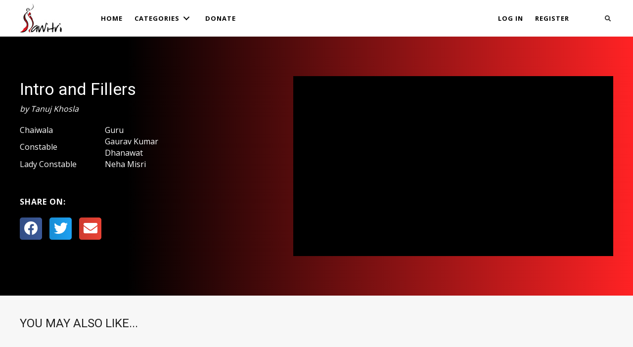

--- FILE ---
content_type: text/html; charset=UTF-8
request_url: https://www.tv.sawitri.ca/intro-fillers/
body_size: 26724
content:
<!DOCTYPE html>
<html lang="en-US">
<head>
<meta charset="UTF-8" />
<meta name='viewport' content='width=device-width, initial-scale=1.0' />
<meta http-equiv='X-UA-Compatible' content='IE=edge' />
<link rel="profile" href="https://gmpg.org/xfn/11" />
<link rel="pingback" href="https://www.tv.sawitri.ca/xmlrpc.php" />
<!--[if lt IE 9]>
<script src="https://www.tv.sawitri.ca/wp-content/themes/bb-theme/js/html5shiv.js"></script>
<script src="https://www.tv.sawitri.ca/wp-content/themes/bb-theme/js/respond.min.js"></script>
<![endif]-->
<meta name='robots' content='index, follow, max-image-preview:large, max-snippet:-1, max-video-preview:-1' />
<!-- This site is optimized with the Yoast SEO plugin v26.6 - https://yoast.com/wordpress/plugins/seo/ -->
<title>Intro and Fillers - Sawitri TV</title>
<link rel="canonical" href="https://www.tv.sawitri.ca/intro-fillers/" />
<meta property="og:locale" content="en_US" />
<meta property="og:type" content="article" />
<meta property="og:title" content="Intro and Fillers - Sawitri TV" />
<meta property="og:description" content="Chaiwala Guru Constable Gaurav Kumar Dhanawat Lady Constable Neha Misri &nbsp; Share on: Share on Facebook Share on Twitter Share on Email You May Also Like&#8230; Dirty Game January 3, 2021 HSS 2018 &#8211; 12 Short Plays December 28, 2020 Ek Duje Ke Liye December 28, 2020 Dirty Game December 28, 2020 The Well Wisher&hellip;" />
<meta property="og:url" content="https://www.tv.sawitri.ca/intro-fillers/" />
<meta property="og:site_name" content="Sawitri TV" />
<meta property="article:published_time" content="2020-12-28T20:13:26+00:00" />
<meta property="article:modified_time" content="2021-01-03T22:21:43+00:00" />
<meta property="og:image" content="https://www.tv.sawitri.ca/wp-content/uploads/2020/12/Chaiwala-Pic-scaled.jpg" />
<meta property="og:image:width" content="2560" />
<meta property="og:image:height" content="1440" />
<meta property="og:image:type" content="image/jpeg" />
<meta name="author" content="Nitin_Admin" />
<meta name="twitter:card" content="summary_large_image" />
<meta name="twitter:label1" content="Written by" />
<meta name="twitter:data1" content="Nitin_Admin" />
<script type="application/ld+json" class="yoast-schema-graph">{"@context":"https://schema.org","@graph":[{"@type":"WebPage","@id":"https://www.tv.sawitri.ca/intro-fillers/","url":"https://www.tv.sawitri.ca/intro-fillers/","name":"Intro and Fillers - Sawitri TV","isPartOf":{"@id":"https://www.tv.sawitri.ca/#website"},"primaryImageOfPage":{"@id":"https://www.tv.sawitri.ca/intro-fillers/#primaryimage"},"image":{"@id":"https://www.tv.sawitri.ca/intro-fillers/#primaryimage"},"thumbnailUrl":"https://www.tv.sawitri.ca/wp-content/uploads/2020/12/Chaiwala-Pic-scaled.jpg","datePublished":"2020-12-28T20:13:26+00:00","dateModified":"2021-01-03T22:21:43+00:00","author":{"@id":"https://www.tv.sawitri.ca/#/schema/person/a0ad9880c7c2ded44f2d7b6990697c5d"},"breadcrumb":{"@id":"https://www.tv.sawitri.ca/intro-fillers/#breadcrumb"},"inLanguage":"en-US","potentialAction":[{"@type":"ReadAction","target":["https://www.tv.sawitri.ca/intro-fillers/"]}]},{"@type":"ImageObject","inLanguage":"en-US","@id":"https://www.tv.sawitri.ca/intro-fillers/#primaryimage","url":"https://www.tv.sawitri.ca/wp-content/uploads/2020/12/Chaiwala-Pic-scaled.jpg","contentUrl":"https://www.tv.sawitri.ca/wp-content/uploads/2020/12/Chaiwala-Pic-scaled.jpg","width":2560,"height":1440},{"@type":"BreadcrumbList","@id":"https://www.tv.sawitri.ca/intro-fillers/#breadcrumb","itemListElement":[{"@type":"ListItem","position":1,"name":"Home","item":"https://www.tv.sawitri.ca/"},{"@type":"ListItem","position":2,"name":"Intro and Fillers"}]},{"@type":"WebSite","@id":"https://www.tv.sawitri.ca/#website","url":"https://www.tv.sawitri.ca/","name":"Sawitri TV","description":"","potentialAction":[{"@type":"SearchAction","target":{"@type":"EntryPoint","urlTemplate":"https://www.tv.sawitri.ca/?s={search_term_string}"},"query-input":{"@type":"PropertyValueSpecification","valueRequired":true,"valueName":"search_term_string"}}],"inLanguage":"en-US"},{"@type":"Person","@id":"https://www.tv.sawitri.ca/#/schema/person/a0ad9880c7c2ded44f2d7b6990697c5d","name":"Nitin_Admin","image":{"@type":"ImageObject","inLanguage":"en-US","@id":"https://www.tv.sawitri.ca/#/schema/person/image/","url":"https://secure.gravatar.com/avatar/593dd955cd8099a1a56accf5a99cc8b8063c147edcb56ef248d15e7da376cb86?s=96&d=mm&r=g","contentUrl":"https://secure.gravatar.com/avatar/593dd955cd8099a1a56accf5a99cc8b8063c147edcb56ef248d15e7da376cb86?s=96&d=mm&r=g","caption":"Nitin_Admin"},"url":"https://www.tv.sawitri.ca/author/nitin_admin/"}]}</script>
<!-- / Yoast SEO plugin. -->
<link rel='dns-prefetch' href='//fonts.googleapis.com' />
<link href='https://fonts.gstatic.com' crossorigin rel='preconnect' />
<link rel="alternate" type="application/rss+xml" title="Sawitri TV &raquo; Feed" href="https://www.tv.sawitri.ca/feed/" />
<link rel="alternate" type="application/rss+xml" title="Sawitri TV &raquo; Comments Feed" href="https://www.tv.sawitri.ca/comments/feed/" />
<link rel="alternate" title="oEmbed (JSON)" type="application/json+oembed" href="https://www.tv.sawitri.ca/wp-json/oembed/1.0/embed?url=https%3A%2F%2Fwww.tv.sawitri.ca%2Fintro-fillers%2F" />
<link rel="alternate" title="oEmbed (XML)" type="text/xml+oembed" href="https://www.tv.sawitri.ca/wp-json/oembed/1.0/embed?url=https%3A%2F%2Fwww.tv.sawitri.ca%2Fintro-fillers%2F&#038;format=xml" />
<style id='wp-img-auto-sizes-contain-inline-css' type='text/css'>
img:is([sizes=auto i],[sizes^="auto," i]){contain-intrinsic-size:3000px 1500px}
/*# sourceURL=wp-img-auto-sizes-contain-inline-css */
</style>
<style id='wp-emoji-styles-inline-css' type='text/css'>
img.wp-smiley, img.emoji {
display: inline !important;
border: none !important;
box-shadow: none !important;
height: 1em !important;
width: 1em !important;
margin: 0 0.07em !important;
vertical-align: -0.1em !important;
background: none !important;
padding: 0 !important;
}
/*# sourceURL=wp-emoji-styles-inline-css */
</style>
<style id='wp-block-library-inline-css' type='text/css'>
:root{--wp-block-synced-color:#7a00df;--wp-block-synced-color--rgb:122,0,223;--wp-bound-block-color:var(--wp-block-synced-color);--wp-editor-canvas-background:#ddd;--wp-admin-theme-color:#007cba;--wp-admin-theme-color--rgb:0,124,186;--wp-admin-theme-color-darker-10:#006ba1;--wp-admin-theme-color-darker-10--rgb:0,107,160.5;--wp-admin-theme-color-darker-20:#005a87;--wp-admin-theme-color-darker-20--rgb:0,90,135;--wp-admin-border-width-focus:2px}@media (min-resolution:192dpi){:root{--wp-admin-border-width-focus:1.5px}}.wp-element-button{cursor:pointer}:root .has-very-light-gray-background-color{background-color:#eee}:root .has-very-dark-gray-background-color{background-color:#313131}:root .has-very-light-gray-color{color:#eee}:root .has-very-dark-gray-color{color:#313131}:root .has-vivid-green-cyan-to-vivid-cyan-blue-gradient-background{background:linear-gradient(135deg,#00d084,#0693e3)}:root .has-purple-crush-gradient-background{background:linear-gradient(135deg,#34e2e4,#4721fb 50%,#ab1dfe)}:root .has-hazy-dawn-gradient-background{background:linear-gradient(135deg,#faaca8,#dad0ec)}:root .has-subdued-olive-gradient-background{background:linear-gradient(135deg,#fafae1,#67a671)}:root .has-atomic-cream-gradient-background{background:linear-gradient(135deg,#fdd79a,#004a59)}:root .has-nightshade-gradient-background{background:linear-gradient(135deg,#330968,#31cdcf)}:root .has-midnight-gradient-background{background:linear-gradient(135deg,#020381,#2874fc)}:root{--wp--preset--font-size--normal:16px;--wp--preset--font-size--huge:42px}.has-regular-font-size{font-size:1em}.has-larger-font-size{font-size:2.625em}.has-normal-font-size{font-size:var(--wp--preset--font-size--normal)}.has-huge-font-size{font-size:var(--wp--preset--font-size--huge)}.has-text-align-center{text-align:center}.has-text-align-left{text-align:left}.has-text-align-right{text-align:right}.has-fit-text{white-space:nowrap!important}#end-resizable-editor-section{display:none}.aligncenter{clear:both}.items-justified-left{justify-content:flex-start}.items-justified-center{justify-content:center}.items-justified-right{justify-content:flex-end}.items-justified-space-between{justify-content:space-between}.screen-reader-text{border:0;clip-path:inset(50%);height:1px;margin:-1px;overflow:hidden;padding:0;position:absolute;width:1px;word-wrap:normal!important}.screen-reader-text:focus{background-color:#ddd;clip-path:none;color:#444;display:block;font-size:1em;height:auto;left:5px;line-height:normal;padding:15px 23px 14px;text-decoration:none;top:5px;width:auto;z-index:100000}html :where(.has-border-color){border-style:solid}html :where([style*=border-top-color]){border-top-style:solid}html :where([style*=border-right-color]){border-right-style:solid}html :where([style*=border-bottom-color]){border-bottom-style:solid}html :where([style*=border-left-color]){border-left-style:solid}html :where([style*=border-width]){border-style:solid}html :where([style*=border-top-width]){border-top-style:solid}html :where([style*=border-right-width]){border-right-style:solid}html :where([style*=border-bottom-width]){border-bottom-style:solid}html :where([style*=border-left-width]){border-left-style:solid}html :where(img[class*=wp-image-]){height:auto;max-width:100%}:where(figure){margin:0 0 1em}html :where(.is-position-sticky){--wp-admin--admin-bar--position-offset:var(--wp-admin--admin-bar--height,0px)}@media screen and (max-width:600px){html :where(.is-position-sticky){--wp-admin--admin-bar--position-offset:0px}}
/*# sourceURL=wp-block-library-inline-css */
</style><style id='global-styles-inline-css' type='text/css'>
:root{--wp--preset--aspect-ratio--square: 1;--wp--preset--aspect-ratio--4-3: 4/3;--wp--preset--aspect-ratio--3-4: 3/4;--wp--preset--aspect-ratio--3-2: 3/2;--wp--preset--aspect-ratio--2-3: 2/3;--wp--preset--aspect-ratio--16-9: 16/9;--wp--preset--aspect-ratio--9-16: 9/16;--wp--preset--color--black: #000000;--wp--preset--color--cyan-bluish-gray: #abb8c3;--wp--preset--color--white: #ffffff;--wp--preset--color--pale-pink: #f78da7;--wp--preset--color--vivid-red: #cf2e2e;--wp--preset--color--luminous-vivid-orange: #ff6900;--wp--preset--color--luminous-vivid-amber: #fcb900;--wp--preset--color--light-green-cyan: #7bdcb5;--wp--preset--color--vivid-green-cyan: #00d084;--wp--preset--color--pale-cyan-blue: #8ed1fc;--wp--preset--color--vivid-cyan-blue: #0693e3;--wp--preset--color--vivid-purple: #9b51e0;--wp--preset--gradient--vivid-cyan-blue-to-vivid-purple: linear-gradient(135deg,rgb(6,147,227) 0%,rgb(155,81,224) 100%);--wp--preset--gradient--light-green-cyan-to-vivid-green-cyan: linear-gradient(135deg,rgb(122,220,180) 0%,rgb(0,208,130) 100%);--wp--preset--gradient--luminous-vivid-amber-to-luminous-vivid-orange: linear-gradient(135deg,rgb(252,185,0) 0%,rgb(255,105,0) 100%);--wp--preset--gradient--luminous-vivid-orange-to-vivid-red: linear-gradient(135deg,rgb(255,105,0) 0%,rgb(207,46,46) 100%);--wp--preset--gradient--very-light-gray-to-cyan-bluish-gray: linear-gradient(135deg,rgb(238,238,238) 0%,rgb(169,184,195) 100%);--wp--preset--gradient--cool-to-warm-spectrum: linear-gradient(135deg,rgb(74,234,220) 0%,rgb(151,120,209) 20%,rgb(207,42,186) 40%,rgb(238,44,130) 60%,rgb(251,105,98) 80%,rgb(254,248,76) 100%);--wp--preset--gradient--blush-light-purple: linear-gradient(135deg,rgb(255,206,236) 0%,rgb(152,150,240) 100%);--wp--preset--gradient--blush-bordeaux: linear-gradient(135deg,rgb(254,205,165) 0%,rgb(254,45,45) 50%,rgb(107,0,62) 100%);--wp--preset--gradient--luminous-dusk: linear-gradient(135deg,rgb(255,203,112) 0%,rgb(199,81,192) 50%,rgb(65,88,208) 100%);--wp--preset--gradient--pale-ocean: linear-gradient(135deg,rgb(255,245,203) 0%,rgb(182,227,212) 50%,rgb(51,167,181) 100%);--wp--preset--gradient--electric-grass: linear-gradient(135deg,rgb(202,248,128) 0%,rgb(113,206,126) 100%);--wp--preset--gradient--midnight: linear-gradient(135deg,rgb(2,3,129) 0%,rgb(40,116,252) 100%);--wp--preset--font-size--small: 13px;--wp--preset--font-size--medium: 20px;--wp--preset--font-size--large: 36px;--wp--preset--font-size--x-large: 42px;--wp--preset--spacing--20: 0.44rem;--wp--preset--spacing--30: 0.67rem;--wp--preset--spacing--40: 1rem;--wp--preset--spacing--50: 1.5rem;--wp--preset--spacing--60: 2.25rem;--wp--preset--spacing--70: 3.38rem;--wp--preset--spacing--80: 5.06rem;--wp--preset--shadow--natural: 6px 6px 9px rgba(0, 0, 0, 0.2);--wp--preset--shadow--deep: 12px 12px 50px rgba(0, 0, 0, 0.4);--wp--preset--shadow--sharp: 6px 6px 0px rgba(0, 0, 0, 0.2);--wp--preset--shadow--outlined: 6px 6px 0px -3px rgb(255, 255, 255), 6px 6px rgb(0, 0, 0);--wp--preset--shadow--crisp: 6px 6px 0px rgb(0, 0, 0);}:where(.is-layout-flex){gap: 0.5em;}:where(.is-layout-grid){gap: 0.5em;}body .is-layout-flex{display: flex;}.is-layout-flex{flex-wrap: wrap;align-items: center;}.is-layout-flex > :is(*, div){margin: 0;}body .is-layout-grid{display: grid;}.is-layout-grid > :is(*, div){margin: 0;}:where(.wp-block-columns.is-layout-flex){gap: 2em;}:where(.wp-block-columns.is-layout-grid){gap: 2em;}:where(.wp-block-post-template.is-layout-flex){gap: 1.25em;}:where(.wp-block-post-template.is-layout-grid){gap: 1.25em;}.has-black-color{color: var(--wp--preset--color--black) !important;}.has-cyan-bluish-gray-color{color: var(--wp--preset--color--cyan-bluish-gray) !important;}.has-white-color{color: var(--wp--preset--color--white) !important;}.has-pale-pink-color{color: var(--wp--preset--color--pale-pink) !important;}.has-vivid-red-color{color: var(--wp--preset--color--vivid-red) !important;}.has-luminous-vivid-orange-color{color: var(--wp--preset--color--luminous-vivid-orange) !important;}.has-luminous-vivid-amber-color{color: var(--wp--preset--color--luminous-vivid-amber) !important;}.has-light-green-cyan-color{color: var(--wp--preset--color--light-green-cyan) !important;}.has-vivid-green-cyan-color{color: var(--wp--preset--color--vivid-green-cyan) !important;}.has-pale-cyan-blue-color{color: var(--wp--preset--color--pale-cyan-blue) !important;}.has-vivid-cyan-blue-color{color: var(--wp--preset--color--vivid-cyan-blue) !important;}.has-vivid-purple-color{color: var(--wp--preset--color--vivid-purple) !important;}.has-black-background-color{background-color: var(--wp--preset--color--black) !important;}.has-cyan-bluish-gray-background-color{background-color: var(--wp--preset--color--cyan-bluish-gray) !important;}.has-white-background-color{background-color: var(--wp--preset--color--white) !important;}.has-pale-pink-background-color{background-color: var(--wp--preset--color--pale-pink) !important;}.has-vivid-red-background-color{background-color: var(--wp--preset--color--vivid-red) !important;}.has-luminous-vivid-orange-background-color{background-color: var(--wp--preset--color--luminous-vivid-orange) !important;}.has-luminous-vivid-amber-background-color{background-color: var(--wp--preset--color--luminous-vivid-amber) !important;}.has-light-green-cyan-background-color{background-color: var(--wp--preset--color--light-green-cyan) !important;}.has-vivid-green-cyan-background-color{background-color: var(--wp--preset--color--vivid-green-cyan) !important;}.has-pale-cyan-blue-background-color{background-color: var(--wp--preset--color--pale-cyan-blue) !important;}.has-vivid-cyan-blue-background-color{background-color: var(--wp--preset--color--vivid-cyan-blue) !important;}.has-vivid-purple-background-color{background-color: var(--wp--preset--color--vivid-purple) !important;}.has-black-border-color{border-color: var(--wp--preset--color--black) !important;}.has-cyan-bluish-gray-border-color{border-color: var(--wp--preset--color--cyan-bluish-gray) !important;}.has-white-border-color{border-color: var(--wp--preset--color--white) !important;}.has-pale-pink-border-color{border-color: var(--wp--preset--color--pale-pink) !important;}.has-vivid-red-border-color{border-color: var(--wp--preset--color--vivid-red) !important;}.has-luminous-vivid-orange-border-color{border-color: var(--wp--preset--color--luminous-vivid-orange) !important;}.has-luminous-vivid-amber-border-color{border-color: var(--wp--preset--color--luminous-vivid-amber) !important;}.has-light-green-cyan-border-color{border-color: var(--wp--preset--color--light-green-cyan) !important;}.has-vivid-green-cyan-border-color{border-color: var(--wp--preset--color--vivid-green-cyan) !important;}.has-pale-cyan-blue-border-color{border-color: var(--wp--preset--color--pale-cyan-blue) !important;}.has-vivid-cyan-blue-border-color{border-color: var(--wp--preset--color--vivid-cyan-blue) !important;}.has-vivid-purple-border-color{border-color: var(--wp--preset--color--vivid-purple) !important;}.has-vivid-cyan-blue-to-vivid-purple-gradient-background{background: var(--wp--preset--gradient--vivid-cyan-blue-to-vivid-purple) !important;}.has-light-green-cyan-to-vivid-green-cyan-gradient-background{background: var(--wp--preset--gradient--light-green-cyan-to-vivid-green-cyan) !important;}.has-luminous-vivid-amber-to-luminous-vivid-orange-gradient-background{background: var(--wp--preset--gradient--luminous-vivid-amber-to-luminous-vivid-orange) !important;}.has-luminous-vivid-orange-to-vivid-red-gradient-background{background: var(--wp--preset--gradient--luminous-vivid-orange-to-vivid-red) !important;}.has-very-light-gray-to-cyan-bluish-gray-gradient-background{background: var(--wp--preset--gradient--very-light-gray-to-cyan-bluish-gray) !important;}.has-cool-to-warm-spectrum-gradient-background{background: var(--wp--preset--gradient--cool-to-warm-spectrum) !important;}.has-blush-light-purple-gradient-background{background: var(--wp--preset--gradient--blush-light-purple) !important;}.has-blush-bordeaux-gradient-background{background: var(--wp--preset--gradient--blush-bordeaux) !important;}.has-luminous-dusk-gradient-background{background: var(--wp--preset--gradient--luminous-dusk) !important;}.has-pale-ocean-gradient-background{background: var(--wp--preset--gradient--pale-ocean) !important;}.has-electric-grass-gradient-background{background: var(--wp--preset--gradient--electric-grass) !important;}.has-midnight-gradient-background{background: var(--wp--preset--gradient--midnight) !important;}.has-small-font-size{font-size: var(--wp--preset--font-size--small) !important;}.has-medium-font-size{font-size: var(--wp--preset--font-size--medium) !important;}.has-large-font-size{font-size: var(--wp--preset--font-size--large) !important;}.has-x-large-font-size{font-size: var(--wp--preset--font-size--x-large) !important;}
/*# sourceURL=global-styles-inline-css */
</style>
<style id='classic-theme-styles-inline-css' type='text/css'>
/*! This file is auto-generated */
.wp-block-button__link{color:#fff;background-color:#32373c;border-radius:9999px;box-shadow:none;text-decoration:none;padding:calc(.667em + 2px) calc(1.333em + 2px);font-size:1.125em}.wp-block-file__button{background:#32373c;color:#fff;text-decoration:none}
/*# sourceURL=/wp-includes/css/classic-themes.min.css */
</style>
<!-- <link rel='stylesheet' id='font-awesome-5-css' href='https://www.tv.sawitri.ca/wp-content/plugins/bb-plugin/fonts/fontawesome/5.15.1/css/all.min.css?ver=2.4.1.2' type='text/css' media='all' /> -->
<!-- <link rel='stylesheet' id='pp-owl-carousel-css' href='https://www.tv.sawitri.ca/wp-content/plugins/bbpowerpack/assets/css/owl.carousel.css?ver=2.13.1' type='text/css' media='all' /> -->
<!-- <link rel='stylesheet' id='pp-owl-carousel-theme-css' href='https://www.tv.sawitri.ca/wp-content/plugins/bbpowerpack/assets/css/owl.theme.css?ver=2.13.1' type='text/css' media='all' /> -->
<!-- <link rel='stylesheet' id='fl-builder-layout-625-css' href='https://www.tv.sawitri.ca/wp-content/uploads/bb-plugin/cache/625-layout.css?ver=6e49536457da8c8577063c0ca7dbd8b6' type='text/css' media='all' /> -->
<!-- <link rel='stylesheet' id='plyr-css-css' href='https://www.tv.sawitri.ca/wp-content/plugins/easy-video-player/lib/plyr.css?ver=6.9' type='text/css' media='all' /> -->
<!-- <link rel='stylesheet' id='swpm.common-css' href='https://www.tv.sawitri.ca/wp-content/plugins/simple-membership/css/swpm.common.css?ver=4.6.9' type='text/css' media='all' /> -->
<!-- <link rel='stylesheet' id='font-awesome-css' href='https://www.tv.sawitri.ca/wp-content/plugins/bb-plugin/fonts/fontawesome/5.15.1/css/v4-shims.min.css?ver=2.4.1.2' type='text/css' media='all' /> -->
<!-- <link rel='stylesheet' id='fl-builder-layout-bundle-d516acf5cc972e3532c90ebae0f8ae1e-css' href='https://www.tv.sawitri.ca/wp-content/uploads/bb-plugin/cache/d516acf5cc972e3532c90ebae0f8ae1e-layout-bundle.css?ver=2.4.1.2-1.3.2.3' type='text/css' media='all' /> -->
<link rel="stylesheet" type="text/css" href="//www.tv.sawitri.ca/wp-content/cache/wpfc-minified/9647smx1/bqj5p.css" media="all"/>
<style id='nfd-wonder-blocks-utilities-inline-css' type='text/css'>
.nfd-relative{position:relative!important}.-nfd-bottom-1{bottom:-.25rem!important}.-nfd-top-0\.5{top:-.125rem!important}.-nfd-top-1{top:-.25rem!important}.nfd-top-10{top:2.5rem!important}.nfd-col-start-1{grid-column-start:1!important}.nfd-col-start-2{grid-column-start:2!important}.nfd-col-start-3{grid-column-start:3!important}.nfd-col-start-4{grid-column-start:4!important}.nfd-col-start-5{grid-column-start:5!important}.nfd-col-start-6{grid-column-start:6!important}.nfd-col-start-7{grid-column-start:7!important}.nfd-col-end-10{grid-column-end:10!important}.nfd-col-end-11{grid-column-end:11!important}.nfd-col-end-12{grid-column-end:12!important}.nfd-col-end-13{grid-column-end:13!important}.nfd-col-end-7{grid-column-end:7!important}.nfd-col-end-8{grid-column-end:8!important}.nfd-col-end-9{grid-column-end:9!important}.nfd-row-start-1{grid-row-start:1!important}.-nfd-mx-2:not([style*=margin]){margin-left:-.5rem!important;margin-right:-.5rem!important}.nfd-my-0:not([style*=margin]){margin-bottom:0!important;margin-top:0!important}.nfd-mb-8:not([style*=margin]){margin-bottom:2rem!important}.nfd-mt-2:not([style*=margin]){margin-top:.5rem!important}.nfd-mt-8:not([style*=margin]){margin-top:2rem!important}.nfd-mt-\[-100px\]:not([style*=margin]){margin-top:-100px!important}.nfd-grid{display:grid!important}.nfd-h-full{height:100%!important}.nfd-w-full{width:100%!important}.nfd-shrink-0{flex-shrink:0!important}.nfd-grow{flex-grow:1!important}.nfd-grid-cols-11{grid-template-columns:repeat(11,minmax(0,1fr))!important}.nfd-grid-cols-12{grid-template-columns:repeat(12,minmax(0,1fr))!important}.nfd-grid-cols-2{grid-template-columns:repeat(2,minmax(0,1fr))!important}.nfd-grid-rows-1{grid-template-rows:repeat(1,minmax(0,1fr))!important}.nfd-items-center{align-items:center!important}.nfd-gap-y-10{row-gap:2.5rem!important}.nfd-overflow-hidden{overflow:hidden!important}.nfd-border-b{border-bottom-width:1px!important}.nfd-border-dashed{border-style:dashed!important}.nfd-p-0:not([style*=padding]){padding:0!important}.nfd-p-10:not([style*=padding]){padding:2.5rem!important}.nfd-p-2:not([style*=padding]){padding:.5rem!important}.nfd-p-4:not([style*=padding]){padding:1rem!important}.nfd-p-8:not([style*=padding]){padding:2rem!important}.nfd-px-0:not([style*=padding]){padding-left:0!important;padding-right:0!important}.nfd-px-4:not([style*=padding]){padding-left:1rem!important;padding-right:1rem!important}.nfd-px-8:not([style*=padding]){padding-left:2rem!important;padding-right:2rem!important}.nfd-py-0:not([style*=padding]){padding-bottom:0!important;padding-top:0!important}.nfd-py-4:not([style*=padding]){padding-bottom:1rem!important;padding-top:1rem!important}.nfd-py-5:not([style*=padding]){padding-bottom:1.25rem!important;padding-top:1.25rem!important}.nfd-pt-0:not([style*=padding]){padding-top:0!important}.nfd-text-left{text-align:left!important}.nfd-wc-products{self-align:flex-start!important;flex-grow:0!important}.nfd-wc-products>ul{row-gap:calc(var(--wndb--gap--2xl)*var(--wndb--gap--scale-factor))!important}.nfd-wc-products .wc-block-grid__product-image{overflow:hidden!important}.nfd-wc-products .wc-block-grid__product-image img{transition:transform .6s ease-in-out!important}.nfd-wc-products .wc-block-grid__product-image img:hover{transform:scale(1.1)!important}.nfd-wc-products .wc-block-components-product-sale-badge{backdrop-filter:blur(4px)!important;background:hsla(0,0%,100%,.5)!important;border:1px solid hsla(0,0%,100%,.2)!important;border-radius:999px!important;font-size:.8125rem!important;font-weight:700!important;margin:6px!important;padding:4px 12px!important}.nfd-wc-products .wc-block-components-product-sale-badge>span{background:transparent!important}.nfd-wc-products .wc-block-components-product-price{color:inherit!important}.nfd-wc-search .wp-block-search__inside-wrapper{background-color:var(--wndb--color--borders)!important;border:2px solid var(--wndb--color--subtle)!important;border-radius:999px!important;max-width:100%!important;padding:0!important;width:25rem!important}.nfd-wc-search .wp-block-search__inside-wrapper input[type=search]{background:none!important;border:none!important;border-bottom-left-radius:999px!important;border-top-left-radius:999px!important;color:var(--wndb--color--text--contrast)!important;font-size:1.25rem!important;font-weight:500!important;min-height:3.75rem!important;padding-inline:24px!important}.nfd-wc-search .wp-block-search__inside-wrapper:has(button:focus),.nfd-wc-search .wp-block-search__inside-wrapper:has(input[type=search]:focus){outline:2px solid var(--wndb--color--text--contrast)!important;outline-offset:2px!important}.nfd-wc-search .wp-block-search__button{aspect-ratio:1/1!important;background:var(--wndb-gray-800)!important;border-radius:999px!important;height:100%!important;margin-left:0!important;margin-right:2px!important;margin-top:2px!important}.nfd-wc-search .wp-block-search__button:focus,.nfd-wc-search .wp-block-search__button:hover{background:var(--wndb-gray-900)!important;filter:none!important;outline:2px solid var(--wndb-gray-900)!important;outline-offset:2px!important}.nfd-wc-search .wp-block-search__inside-wrapper input[type=search]::-moz-placeholder{color:var(--wndb--color--text--faded)!important}.nfd-wc-search .wp-block-search__inside-wrapper input[type=search]::placeholder{color:var(--wndb--color--text--faded)!important}.nfd-commerce-icons{align-items:center!important;display:flex!important;flex-direction:row!important;gap:8px!important}.nfd-commerce-icons .wc-block-cart-link__text{display:none!important}.nfd-commerce-icons .wp-block-search__button svg,.nfd-commerce-icons svg.wc-block-customer-account__account-icon,.nfd-commerce-icons svg.wc-block-mini-cart__icon{height:28px!important;width:28px!important}.nfd-commerce-icons .wp-block-search__button-only .wp-block-search__button.has-icon{align-items:center!important;background:none!important;color:currentcolor!important;display:flex!important;padding:0!important}.nfd-commerce-icons .wp-block-search__button-only .wp-block-search__input{margin-right:.5em!important}.nfd-commerce-icons .wp-block-woocommerce-customer-account a{padding:0!important}:root{--wndb-mask-color:rgba(0,0,0,.15);--wndb-mask-position:50% 50% at 50% 20%;--wndb-mask-opacity:0.35}[class*=nfd-bg-effect]{isolation:isolate!important;position:relative!important}[class*=nfd-wb-header] [class*=nfd-bg-effect]{z-index:1!important}.has-modal-open [class*=nfd-bg-effect]{isolation:unset!important}.nfd-bg-effect-position-center{--wndb-mask-position:50% 50% at 50% 50%}[class*=nfd-bg-effect]:after{content:""!important;inset:0!important;-webkit-mask-image:radial-gradient(ellipse var(--wndb-mask-position),#000 70%,rgba(0,0,0,.3) 100%)!important;mask-image:radial-gradient(ellipse var(--wndb-mask-position),#000 70%,rgba(0,0,0,.3) 100%)!important;opacity:var(--wndb-mask-opacity)!important;pointer-events:none!important;position:absolute!important;z-index:-1!important}.nfd-bg-effect-dots:after{--wndb-mask-opacity:1;background:radial-gradient(var(--wndb-mask-color) 1px,transparent 1px)!important;background-size:20px 20px!important}.nfd-bg-effect-grid:after{background-image:linear-gradient(to right,var(--wndb-mask-color) 1px,transparent 1px),linear-gradient(to bottom,var(--wndb-mask-color) 1px,transparent 1px)!important;background-size:50px 50px!important}.nfd-bg-effect-grid-perspective{perspective:1000px!important}.has-modal-open .nfd-bg-effect-grid-perspective{perspective:unset!important}.nfd-bg-effect-grid-perspective:after{--wndb-mask-opacity:0.6;background-size:100px 100px!important;transform:rotateX(-60deg) translateZ(0)!important;transform-origin:top!important;transform-style:preserve-3d!important}.nfd-bg-effect-grid-2:after,.nfd-bg-effect-grid-perspective:after{background-image:linear-gradient(to right,var(--wndb-mask-color) 1px,transparent 1px),linear-gradient(to bottom,var(--wndb-mask-color) 1px,transparent 1px)!important}.nfd-bg-effect-grid-2:after{background-size:14px 32px!important}.nfd-bg-effect-grid-3{overflow:hidden!important}.nfd-bg-effect-grid-3:after{background-image:linear-gradient(to right,var(--wndb-mask-color) 1px,transparent 1px),linear-gradient(to bottom,var(--wndb-mask-color) 1px,transparent 1px)!important;background-size:32px 80px!important;right:-40%!important;top:-20%!important;transform:scale(1.5) skew(-30deg,30deg)!important}.nfd-bg-effect-lines:after{--wndb-mask-opacity:0.4;background-image:linear-gradient(to right,var(--wndb-mask-color) 1px,transparent 1px)!important;background-size:48px!important}.nfd-bg-effect-lines-2{--wndb-mask-opacity:0.45;overflow:hidden!important;perspective:1000px!important}.has-modal-open .nfd-bg-effect-lines-2{perspective:unset!important}.nfd-bg-effect-lines-2:after{background-image:linear-gradient(to right,var(--wndb-mask-color) 1px,transparent 1px)!important;background-size:30px!important;right:-40%!important;top:-20%!important;transform:rotateX(-45deg) skew(-16deg) translateZ(0)!important;transform-origin:right!important;transform-style:preserve-3d!important}.nfd-mask-opacity-0:after{--wndb-mask-opacity:0.8}:where(:root){--wndb--max-w--prose:min(65ch,1100px)}.nfd-max-w-prose:not(.nfd-max-w-full),:where(.nfd-text-balance:not(.nfd-max-w-full)){max-width:var(--wndb--max-w--prose)!important}.nfd-max-w-prose:not(.nfd-max-w-full).has-text-align-center,:where(.nfd-text-balance:not(.nfd-max-w-full)).has-text-align-center{margin-inline:auto!important}.nfd-max-w-prose:not(.nfd-max-w-full).has-text-align-right,:where(.nfd-text-balance:not(.nfd-max-w-full)).has-text-align-right{margin-inline-start:auto!important}:where(.nfd-text-balance){text-wrap:balance!important}.nfd-text-balance>h1,.nfd-text-balance>h2,.nfd-text-balance>h3,.nfd-text-balance>h4,.nfd-text-balance>p{text-wrap:balance!important}.nfd-text-pretty,.nfd-text-pretty>h1,.nfd-text-pretty>h2,.nfd-text-pretty>h3,.nfd-text-pretty>h4,.nfd-text-pretty>p{text-wrap:pretty!important}.wp-block-image figcaption{font-weight:400!important;margin-inline:auto!important;max-width:64ch!important;padding-block-start:.5em!important;text-wrap:balance!important}.wp-block-quote>.nfd-text-pretty{font-weight:550;margin-block:.25em}:where(:root){--wndb--text-scale-factor:1;--wndb--text--xs:0.75rem;--wndb--text--sm:0.875rem;--wndb--text--base:1rem;--wndb--text--md:1.125rem;--wndb--text--lg:1.5rem;--wndb--text--xl:2.375rem;--wndb--text--huge:clamp(2.75rem,1.4688rem + 2.5vw,3.5rem);--wndb--text-giga:clamp(3.25rem,2.546875rem + 2.25vw,4.375rem)}.nfd-text-xs:not([class*=font-size]):not([style*=font-size]){font-size:calc(var(--wndb--text--xs)*var(--wndb--text-scale-factor))!important}.nfd-text-xs:not([style*=letter-spacing]){letter-spacing:.05em!important}.nfd-text-sm:not([class*=font-size]):not([style*=font-size]){font-size:calc(var(--wndb--text--sm)*var(--wndb--text-scale-factor))!important}.nfd-text-base:not([class*=font-size]):not([style*=font-size]){font-size:calc(var(--wndb--text--base)*var(--wndb--text-scale-factor))!important}.nfd-text-md:not([class*=font-size]):not([style*=font-size]){font-size:calc(var(--wndb--text--md)*var(--wndb--text-scale-factor))!important}.nfd-text-base:not([style*=line-height]),.nfd-text-md:not([style*=line-height]){line-height:1.6!important}.nfd-text-lg:not([class*=font-size]):not([style*=font-size]){font-size:calc(var(--wndb--text--lg)*var(--wndb--text-scale-factor))!important}.nfd-text-lg:not([style*=line-height]){line-height:1.4!important}.nfd-text-lg:not([style*=letter-spacing]){letter-spacing:0!important}.nfd-text-lg:not([style*=font-weight]){font-weight:500!important}.nfd-text-xl:not([class*=font-size]):not([style*=font-size]){font-size:var(--wndb--text--xl)!important}.nfd-text-xl:not([style*=line-height]){line-height:1.25!important}.nfd-text-xl:not([style*=letter-spacing]){letter-spacing:-.01em!important}.nfd-text-xl:not([style*=font-weight]){font-weight:500!important}:where(.nfd-text-huge:not([class*=font-size]):not([style*=font-size])){font-size:calc(var(--wndb--text--huge)*var(--wndb--text-scale-factor))!important;max-width:var(--wndb--max-w--prose)!important;text-wrap:balance!important}:where(.nfd-text-huge:not([class*=font-size]):not([style*=font-size]).nfd-max-w-container){max-width:var(--wndb--container)!important}:where(.nfd-text-giga:not([class*=font-size]):not([style*=font-size])).has-text-align-center,:where(.nfd-text-huge:not([class*=font-size]):not([style*=font-size])).has-text-align-center{margin-inline:auto!important}:where(.nfd-text-giga:not([class*=font-size]):not([style*=font-size])).has-text-align-right,:where(.nfd-text-huge:not([class*=font-size]):not([style*=font-size])).has-text-align-right{margin-inline-start:auto!important}.nfd-text-huge:not([style*=line-height]){line-height:1.1!important}.nfd-text-huge:not([style*=letter-spacing]){letter-spacing:-.025em!important}.nfd-text-huge:not([style*=font-weight]){font-weight:500!important}:where(.nfd-text-giga:not([class*=font-size]):not([style*=font-size])){font-size:calc(var(--wndb--text-giga)*var(--wndb--text-scale-factor))!important;max-width:var(--wndb--max-w--prose)!important;text-wrap:balance!important}:where(.nfd-text-giga:not([class*=font-size]):not([style*=font-size]).nfd-max-w-container){max-width:var(--wndb--container)!important}.nfd-text-giga:not([style*=line-height]){line-height:1.1!important}.nfd-text-giga:not([style*=letter-spacing]){letter-spacing:-.04em!important}.nfd-text-giga:not([style*=font-weight]){font-weight:500!important}:root{--nfd-wb-anim-transition-duration:1400ms;--nfd-wb-anim-transition-delay:50ms;--nfd-wb-anim-transition-easing-function:cubic-bezier(0.4,1,0.65,1);--nfd-wb-anim-transition:all var(--nfd-wb-anim-transition-duration) var(--nfd-wb-anim-transition-easing-function) var(--nfd-wb-anim-transition-delay)}@media (prefers-reduced-motion:reduce){.nfd-wb-animate{transition:none!important}.nfd-wb-twist-in,[class*=nfd-wb-]{clip-path:none!important;opacity:1!important;transform:none!important}}@media (max-width:782px){.nfd-wb-animate{transition:none!important}.nfd-wb-twist-in,[class*=nfd-wb-]{clip-path:none!important;opacity:1!important;transform:none!important}}.nfd-wb-animate[data-replay-animation]{transition:none!important}.block-editor-block-preview__content-iframe [class*=nfd-wb-]{clip-path:none!important;opacity:1!important;transform:none!important}[class*=nfd-wb-fade-in]{--nfd-wb-anim-transition:opacity var(--nfd-wb-anim-transition-duration) var(--nfd-wb-anim-transition-easing-function) var(--nfd-wb-anim-transition-delay),transform var(--nfd-wb-anim-transition-duration) var(--nfd-wb-anim-transition-easing-function) var(--nfd-wb-anim-transition-delay);transition:var(--nfd-wb-anim-transition)}.nfd-wb-fade-in-bottom{--nfd-wb-anim-transition-duration:1200ms;opacity:0;transform:translate3d(0,90px,0);transition:var(--nfd-wb-anim-transition)}.nfd-wb-fade-in-bottom-short{transform:translate3d(0,32px,0) scale3d(.96,.96,.96);transform-origin:center bottom}.nfd-wb-fade-in-bottom-short,.nfd-wb-fade-in-top-short{--nfd-wb-anim-transition-duration:600ms;opacity:0;transition:var(--nfd-wb-anim-transition)}.nfd-wb-fade-in-top-short{transform:translate3d(0,-32px,0) scale3d(.96,.96,.96);transform-origin:center top}.nfd-wb-fade-in-left-short{transform:translate3d(-32px,0,0) scale3d(.96,.96,.96);transform-origin:center left}.nfd-wb-fade-in-left-short,.nfd-wb-fade-in-right-short{--nfd-wb-anim-transition-duration:600ms;opacity:0;transition:var(--nfd-wb-anim-transition)}.nfd-wb-fade-in-right-short{transform:translate3d(32px,0,0) scale3d(.96,.96,.96);transform-origin:right center}.nfd-wb-animated-in:not([data-replay-animation])[class*=nfd-wb-fade-in]{opacity:1;transform:translateZ(0) scaleX(1)}.nfd-wb-zoom-in{--nfd-wb-anim-transition-duration:1200ms;--nfd-wb-anim-transition:opacity var(--nfd-wb-anim-transition-duration) var(--nfd-wb-anim-transition-easing-function) var(--nfd-wb-anim-transition-delay),transform var(--nfd-wb-anim-transition-duration) var(--nfd-wb-anim-transition-easing-function) var(--nfd-wb-anim-transition-delay);transform:scale3d(.4,.4,.4)}.nfd-wb-zoom-in,.nfd-wb-zoom-in-short{opacity:0;transition:var(--nfd-wb-anim-transition)}.nfd-wb-zoom-in-short{--nfd-wb-anim-transition-duration:600ms;--nfd-wb-anim-transition:opacity var(--nfd-wb-anim-transition-duration) var(--nfd-wb-anim-transition-easing-function) var(--nfd-wb-anim-transition-delay),transform var(--nfd-wb-anim-transition-duration) var(--nfd-wb-anim-transition-easing-function) var(--nfd-wb-anim-transition-delay);transform:scale3d(.92,.92,.92)}.nfd-wb-animated-in:not([data-replay-animation])[class*=nfd-wb-zoom-]{opacity:1!important;transform:scaleX(1)!important}div:has(>.nfd-wb-twist-in){perspective:1200px}.nfd-wb-twist-in{--nfd-wb-anim-transition-duration:1000ms;--nfd-wb-anim-transition:opacity var(--nfd-wb-anim-transition-duration) var(--nfd-wb-anim-transition-easing-function) var(--nfd-wb-anim-transition-delay),transform var(--nfd-wb-anim-transition-duration) var(--nfd-wb-anim-transition-easing-function) var(--nfd-wb-anim-transition-delay);opacity:0;transform:translateY(40px) scale(.8) rotateY(30deg) rotate(-12deg) translateZ(0);transition:var(--nfd-wb-anim-transition)}.nfd-wb-animated-in:not([data-replay-animation]).nfd-wb-twist-in{opacity:1!important;transform:translateY(0) scale(1) rotateY(0deg) rotate(0deg) translateZ(0)!important}.nfd-wb-reveal-right{--nfd-wb-anim-transition-duration:1500ms;--nfd-wb-anim-transition-easing-function:cubic-bezier(0.4,0,0,1);--nfd-wb-anim-transition:clip-path var(--nfd-wb-anim-transition-duration) var(--nfd-wb-anim-transition-easing-function) var(--nfd-wb-anim-transition-delay);clip-path:inset(0 100% 0 0);transition:var(--nfd-wb-anim-transition)}.nfd-wb-animated-in>.nfd-wb-reveal-right:not([data-replay-animation]){clip-path:inset(0 0 0 0)!important}.nfd-delay-50{--nfd-wb-anim-transition-delay:50ms}.nfd-delay-150{--nfd-wb-anim-transition-delay:150ms}.nfd-delay-300{--nfd-wb-anim-transition-delay:300ms}.nfd-delay-450{--nfd-wb-anim-transition-delay:450ms}.nfd-delay-600{--nfd-wb-anim-transition-delay:600ms}.nfd-delay-750{--nfd-wb-anim-transition-delay:750ms}.nfd-delay-900{--nfd-wb-anim-transition-delay:900ms}.nfd-delay-1050{--nfd-wb-anim-transition-delay:1050ms}.nfd-delay-1200{--nfd-wb-anim-transition-delay:1200ms}.nfd-delay-1350{--nfd-wb-anim-transition-delay:1350ms}.nfd-delay-1500{--nfd-wb-anim-transition-delay:1500ms}:where(:root){--wndb--container:1200px;--wndb--container--wide:1340px}body .is-layout-constrained:has(.nfd-container.is-layout-constrained)>.nfd-container.is-layout-constrained{max-width:unset!important;width:100%!important}.is-layout-constrained.has-global-padding:has(.nfd-container.is-layout-constrained)>.nfd-container.is-layout-constrained{margin-left:calc(var(--wp--style--root--padding-left)*-1)!important;margin-right:calc(var(--wp--style--root--padding-right)*-1)!important;max-width:unset!important;width:unset!important}.editor-styles-wrapper .nfd-container:is(.is-layout-constrained)>:where(:not(.alignleft):not(.alignright):not(.alignfull):not(.alignwide)),.editor-styles-wrapper .nfd-container>:where(.wp-block-cover-is-layout-constrained:not(.alignleft):not(.alignright):not(.alignfull):not(.alignwide)):not([style*=margin]),.nfd-container:is(.is-layout-constrained)>:where(:not(.alignleft):not(.alignright):not(.alignfull):not(.alignwide)),.nfd-container:is(.nfd-my-0)>div,.nfd-container>:where(.wp-block-cover-is-layout-constrained:not(.alignleft):not(.alignright):not(.alignfull):not(.alignwide)){max-width:var(--wndb--container);width:100%}.editor-styles-wrapper .nfd-container:is(.is-layout-constrained)>.alignwide,.nfd-container:is(.is-layout-constrained).alignwide>:where(:not(.alignleft):not(.alignright):not(.alignfull)):not([style*=margin]),.nfd-container:is(.is-layout-constrained)>.alignwide,.nfd-container:is(.nfd-my-0)>.alignwide{max-width:var(--wndb--container--wide);width:100%}.nfd-container:not(.alignfull){padding-inline:var(--wndb--p)!important}.nfd-container:is(.nfd-my-0)>div:not([style*=margin]){margin-inline:auto!important}[class*=nfd-divider-]{position:relative;z-index:13}[class*=nfd-divider-]~[class*=nfd-divider-]{z-index:12!important}[class*=nfd-divider-]~[class*=nfd-divider-]~[class*=nfd-divider-]{z-index:11!important}[class*=nfd-divider-]:before{background:inherit!important;bottom:calc(var(--wndb--divider-size)*-1)!important;content:""!important;height:var(--wndb--divider-size)!important;left:0!important;pointer-events:none!important;position:absolute!important;width:100%!important;z-index:10!important}.nfd-divider-arrow{--wndb--divider-size:16px}.nfd-divider-arrow:before{bottom:calc(var(--wndb--divider-size)*-1)!important;height:calc(var(--wndb--divider-size)*2)!important;left:50%!important;transform:translateX(-50%) rotate(45deg)!important;width:calc(var(--wndb--divider-size)*2)!important}.nfd-divider-clouds{--wndb--divider-size:150px}.nfd-divider-clouds:after,.nfd-divider-clouds:before{background:inherit!important;background-image:url("data:image/svg+xml;charset=utf-8,%3Csvg xmlns='http://www.w3.org/2000/svg' preserveAspectRatio='xMidYMax slice' viewBox='0 0 283.5 27.8'%3E%3Cpath fill='%23fff' d='M0 0v6.7c1.9-.8 4.7-1.4 8.5-1 9.5 1.1 11.1 6 11.1 6s2.1-.7 4.3-.2c2.1.5 2.8 2.6 2.8 2.6s.2-.5 1.4-.7 1.7.2 1.7.2 0-2.1 1.9-2.8 3.6.7 3.6.7.7-2.9 3.1-4.1 4.7 0 4.7 0 1.2-.5 2.4 0 1.7 1.4 1.7 1.4h1.4c.7 0 1.2.7 1.2.7s.8-1.8 4-2.2c3.5-.4 5.3 2.4 6.2 4.4q.6-.6 1.8-.9c2.8-.7 4 .7 4 .7s1.7-5 11.1-6c9.5-1.1 12.3 3.9 12.3 3.9s1.2-4.8 5.7-5.7 6.8 1.8 6.8 1.8.6-.6 1.5-.9c.9-.2 1.9-.2 1.9-.2s5.2-6.4 12.6-3.3c7.3 3.1 4.7 9 4.7 9s1.9-.9 4 0 2.8 2.4 2.8 2.4 1.9-1.2 4.5-1.2 4.3 1.2 4.3 1.2.2-1 1.4-1.7 2.1-.7 2.1-.7-.5-3.1 2.1-5.5 5.7-1.4 5.7-1.4 1.5-2.3 4.2-1.1 1.7 5.2 1.7 5.2.3-.1 1.3.5c.5.4.8.8.9 1.1.5-1.4 2.4-5.8 8.4-4 7.1 2.1 3.5 8.9 3.5 8.9s.8-.4 2 0 1.1 1.1 1.1 1.1 1.1-1.1 2.3-1.1 2.1.5 2.1.5 1.9-3.6 6.2-1.2 1.9 6.4 1.9 6.4 2.6-2.4 7.4 0c3.4 1.7 3.9 4.9 3.9 4.9s3.3-6.9 10.4-7.9 11.5 2.6 11.5 2.6.8 0 1.2.2.9.9.9.9 4.4-3.1 8.3.2c1.9 1.7 1.5 5 1.5 5s.3-1.1 1.6-1.4 2.3.2 2.3.2-.1-1.2.5-1.9 1.9-.9 1.9-.9-4.7-9.3 4.4-13.4c5.6-2.5 9.2.9 9.2.9s5-6.2 15.9-6.2 16.1 8.1 16.1 8.1.7-.2 1.6-.4V0z'/%3E%3C/svg%3E")!important;background-repeat:repeat-x!important;background-size:cover!important;content:""!important;height:var(--wndb--divider-size)!important;left:0!important;pointer-events:none!important;position:absolute!important;top:0!important;width:100%!important;z-index:10!important}.nfd-divider-clouds:after{bottom:0!important;top:auto!important;transform:rotate(180deg)!important}.nfd-divider-ellipse{--wndb--divider-size:50px}.nfd-divider-ellipse:before{clip-path:ellipse(50% var(--wndb--divider-size) at 50% 0)!important}.nfd-divider-rounded:not([style*=-radius]){--wndb--divider-size:50px}.nfd-divider-rounded:before:not([style*=-radius]){border-bottom-left-radius:var(--wndb--divider-size)!important;border-bottom-right-radius:var(--wndb--divider-size)!important}.nfd-divider-slant,.nfd-divider-slant-invert{--wndb--divider-size:80px}.nfd-divider-slant:before{bottom:calc(var(--wndb--divider-size)*-1 + 1px)!important;clip-path:polygon(0 0,100% 0,0 100%)!important}.nfd-divider-slant-invert:before{bottom:calc(var(--wndb--divider-size)*-1 + 1px)!important;clip-path:polygon(0 0,100% 0,100% 100%)!important}.nfd-divider-triangle{--wndb--divider-size:80px}.nfd-divider-triangle:before{bottom:calc(var(--wndb--divider-size)*-1 + 1px)!important;clip-path:polygon(0 0,100% 0,50% 100%)!important}.nfd-divider-zigzag{--wndb--divider-size:8px}.nfd-divider-zigzag:before{-webkit-mask:conic-gradient(from -45deg at bottom,#0000,#000 1deg 89deg,#0000 90deg) 50% /calc(var(--wndb--divider-size)*2) 100%!important;mask:conic-gradient(from -45deg at bottom,#0000,#000 1deg 89deg,#0000 90deg) 50% /calc(var(--wndb--divider-size)*2) 100%!important}:where(:root){--wndb--divider-size:0px}:where(:root){--nfd-opacity-preview:0.3}@media (min-width:1025px){body:not(.block-editor-page) :not(.is-desktop-preview) .nfd-hide-desktop{display:none!important}}@media (max-width:767px){body:not(.block-editor-page) :not(.is-mobile-preview) .nfd-hide-mobile{display:none!important}.nfd-align-mobile-left{text-align:left!important}.nfd-align-mobile-center{text-align:center!important}.nfd-align-mobile-right{text-align:right!important}.nfd-align-mobile-justify{text-align:justify!important}.wp-block-group-is-layout-flex.is-vertical p[class^=nfd-align-mobile-]{width:100%!important}}@media (min-width:768px) and (max-width:1024px){body:not(.block-editor-page) :not(.is-tablet-preview) .nfd-hide-tablet{display:none!important}.nfd-align-tablet-left{text-align:left!important}.nfd-align-tablet-center{text-align:center!important}.nfd-align-tablet-right{text-align:right!important}.nfd-align-tablet-justify{text-align:justify!important}.wp-block-group-is-layout-flex.is-vertical p[class^=nfd-align-tablet-]{width:100%!important}}.is-root-container.is-desktop-preview .nfd-hide-desktop,.is-root-container.is-mobile-preview .nfd-hide-mobile,.is-root-container.is-tablet-preview .nfd-hide-tablet{opacity:var(--nfd-opacity-preview)!important}@media (max-width:767px){.nfd-swiper-enabled{display:flex!important;flex-wrap:nowrap!important;gap:12px!important;margin-right:calc(var(--wp--style--root--padding-right, 0px)*-1)!important;overflow-x:auto!important;overflow-y:hidden!important;width:calc(100% + var(--wp--style--root--padding-right, 0px))!important;-webkit-overflow-scrolling:touch!important;padding-left:16px!important;padding-right:0!important;scroll-snap-type:x mandatory!important;scrollbar-width:none!important}.nfd-swiper-enabled::-webkit-scrollbar{display:none!important}.nfd-swiper-enabled.wp-block-column>*,.nfd-swiper-enabled.wp-block-columns>.wp-block-column{flex:0 0 calc(75% - 6px)!important;min-width:260px!important;scroll-snap-align:start!important;scroll-snap-stop:always!important}.nfd-swiper-enabled .wp-block-column,.nfd-swiper-enabled .wp-block-cover,.nfd-swiper-enabled .wp-block-image,.nfd-swiper-enabled figure{margin:0!important}.nfd-swiper-enabled [style*="min-width:"],.nfd-swiper-enabled [style*="width:"]{max-width:100%!important}}.nfd-grid-cols-1-2-1{grid-template-columns:1fr 2fr 1fr!important}:where(:root){--wndb--padding-factor:1;--wndb--p:2.375rem;--wndb--p--xs:0.75rem;--wndb--p--sm:1.5rem;--wndb--p--md:2rem;--wndb--p--lg:clamp(3.5rem,7vw,6.25rem);--wndb--p--square:2.5rem;--wndb--p--square-lg:4rem}.nfd-p-card-sm:not([style*=padding]){padding:calc(var(--wndb--p--xs)*var(--wndb--padding-factor)) calc(var(--wndb--p--sm)*var(--wndb--padding-factor))!important}.nfd-p-card-md:not([style*=padding]){padding:calc(var(--wndb--p--sm)*var(--wndb--padding-factor)) calc(var(--wndb--p--md)*var(--wndb--padding-factor))!important}.nfd-p-card-lg:not([style*=padding]){padding:calc(var(--wndb--p--md)*var(--wndb--padding-factor)) calc(var(--wndb--p--md)*var(--wndb--padding-factor))!important}@media screen and (min-width:782px){.nfd-p-card-lg:not([style*=padding]){padding:calc(var(--wndb--p--md)*var(--wndb--padding-factor)) calc(var(--wndb--p--md)*1.5*var(--wndb--padding-factor))!important}}.nfd-p-card-square-lg:not([style*=padding]),.nfd-p-card-square:not([style*=padding]){padding:calc(var(--wndb--p--square)*var(--wndb--padding-factor))!important}@media screen and (min-width:782px){.nfd-p-card-square-lg:not([style*=padding]){padding:calc(var(--wndb--p--square-lg)*var(--wndb--padding-factor))!important}}.nfd-p-xs:not([style*=padding]){padding:calc(var(--wndb--p--xs)*var(--wndb--padding-factor))!important}.nfd-py-xs:not([style*=padding]){padding-block:calc(var(--wndb--p--xs)*var(--wndb--padding-factor))!important}.nfd-pt-xs:not([style*=padding]){padding-block-start:calc(var(--wndb--p--xs)*var(--wndb--padding-factor))!important}.nfd-px-xs:not([style*=padding]){padding-inline:calc(var(--wndb--p--xs)*var(--wndb--padding-factor))!important}.nfd-p-sm:not([style*=padding]){padding:calc(var(--wndb--p--sm)*var(--wndb--padding-factor))!important}.nfd-px-sm:not([style*=padding]){padding-inline:calc(var(--wndb--p--sm)*var(--wndb--padding-factor))!important}.nfd-py-sm:not([style*=padding]){padding-block:calc(var(--wndb--p--sm)*var(--wndb--padding-factor))!important}.nfd-pt-sm:not([style*=padding]){padding-block-start:calc(var(--wndb--p--sm)*var(--wndb--padding-factor))!important}.nfd-pb-sm:not([style*=padding]){padding-block-end:calc(var(--wndb--p--sm)*var(--wndb--padding-factor))!important}.nfd-pl-sm:not([style*=padding]){padding-left:calc(var(--wndb--p--sm)*var(--wndb--padding-factor))!important}.nfd-p-md:not([style*=padding]){padding:calc(var(--wndb--p--md)*var(--wndb--padding-factor))!important}.nfd-px-md:not([style*=padding]){padding-inline:calc(var(--wndb--p--md)*var(--wndb--padding-factor))!important}.nfd-py-md:not([style*=padding]){padding-block:calc(var(--wndb--p--md)*var(--wndb--padding-factor))!important}.nfd-pt-md:not([style*=padding]){padding-block-start:calc(var(--wndb--p--md)*var(--wndb--padding-factor))!important}.nfd-pb-md:not([style*=padding]){padding-block-end:calc(var(--wndb--p--md)*var(--wndb--padding-factor))!important}.nfd-p-lg:not([style*=padding]){padding:calc(var(--wndb--p--lg)*var(--wndb--padding-factor)) calc(var(--wndb--p--md)*var(--wndb--padding-factor))!important}.nfd-py-lg:not([style*=padding]){padding-block:calc(var(--wndb--p--lg)*var(--wndb--padding-factor))!important}.nfd-pt-lg:not([style*=padding]){padding-block-start:calc(var(--wndb--p--lg)*var(--wndb--padding-factor))!important}.nfd-pb-lg:not([style*=padding]){padding-block-end:calc(var(--wndb--p--lg)*var(--wndb--padding-factor))!important}.nfd-pl-offset-md:not([style*=padding]){margin-left:calc(var(--wndb--p--md)*var(--wndb--padding-factor)*-1)!important;padding-left:calc(var(--wndb--p--md)*var(--wndb--padding-factor) - 3px)!important}.editor-styles-wrapper .nfd-overlap-x,.nfd-overlap-x{gap:0}.nfd-overlap-x>:not(:first-child){margin-inline-start:-1.275rem!important}@media (min-width:768px){.-nfd-translate-y-1\/2{margin-bottom:-100px!important;transform:translateY(-50%)!important}.-nfd-translate-y-1\/3{margin-bottom:-100px!important;transform:translateY(-33%)!important}.nfd-overlap-x-lg{transform:translateX(-150px)!important;width:calc(100% + 150px)!important}}.nfd-pseudo-play-icon{align-items:center!important;display:flex!important;justify-content:center!important;position:relative!important}.nfd-pseudo-play-icon>a{inset:0!important;position:absolute!important}:not(.is-root-container) .nfd-pseudo-play-icon>a{text-indent:-9999px!important}.nfd-pseudo-play-icon:before{backdrop-filter:blur(3px)!important;background:hsla(0,0%,100%,.1)!important;border-radius:100%!important;content:""!important;height:3rem!important;left:50%!important;opacity:1!important;pointer-events:none!important;position:absolute!important;top:50%!important;transform:translate(-50%,-50%)!important;transition:all .2s ease!important;width:3rem!important}.nfd-pseudo-play-icon:has(a:hover):before{background:hsla(0,0%,100%,.3)!important;height:4rem!important;width:4rem!important}.nfd-pseudo-play-icon:after{border-style:solid!important;border-bottom:10px solid transparent!important;border-left:16px solid!important;border-right:0!important;border-top:10px solid transparent!important;content:""!important;height:16px!important;height:0!important;left:50%!important;margin-left:2px!important;pointer-events:none!important;position:absolute!important;top:50%!important;transform:translate(-50%,-50%)!important;width:16px!important;width:0!important}.entry-content>.wp-block-group.has-background+.wp-block-group.has-background:not([style*=margin-top]),.entry-content>.wp-block-group.has-background+[class*=nfd-theme-]:not([style*=margin-top]),.entry-content>[class*=nfd-theme-]+.wp-block-group.has-background:not([style*=margin-top]),.entry-content>[class*=nfd-theme-]+[class*=nfd-theme-]:not([style*=margin-top]){margin-block-start:0!important}:where(:root){--wndb--gap--scale-factor:1;--wndb--gap--xs:0.25rem;--wndb--gap--sm:0.5rem;--wndb--gap--md:1rem;--wndb--gap--lg:1.5rem;--wndb--gap--xl:2rem;--wndb--gap--2xl:2.5rem;--wndb--gap--3xl:3.5rem;--wndb--gap--4xl:6rem}.editor-styles-wrapper .nfd-gap-0,.nfd-gap-0{gap:0}.editor-styles-wrapper .nfd-gap-xs,.nfd-gap-xs{gap:calc(var(--wndb--gap--xs)*var(--wndb--gap--scale-factor))}.editor-styles-wrapper .nfd-gap-sm,.nfd-gap-sm{gap:calc(var(--wndb--gap--sm)*var(--wndb--gap--scale-factor))}.editor-styles-wrapper .nfd-gap-md,.nfd-gap-md{gap:calc(var(--wndb--gap--md)*var(--wndb--gap--scale-factor))}.editor-styles-wrapper .nfd-gap-lg,.nfd-gap-lg{gap:calc(var(--wndb--gap--lg)*var(--wndb--gap--scale-factor))}.editor-styles-wrapper .nfd-gap-xl,.nfd-gap-xl{gap:calc(var(--wndb--gap--xl)*var(--wndb--gap--scale-factor))}.editor-styles-wrapper .nfd-gap-2xl,.nfd-gap-2xl{gap:calc(var(--wndb--gap--2xl)*var(--wndb--gap--scale-factor))}.editor-styles-wrapper .nfd-gap-3xl,.nfd-gap-3xl{gap:calc(var(--wndb--gap--3xl)*var(--wndb--gap--scale-factor))}.editor-styles-wrapper .nfd-gap-4xl,.nfd-gap-4xl{gap:calc(var(--wndb--gap--4xl)*var(--wndb--gap--scale-factor))}.editor-styles-wrapper .nfd-gap-x-4xl,.nfd-gap-x-4xl{-moz-column-gap:calc(var(--wndb--gap--4xl)*var(--wndb--gap--scale-factor));column-gap:calc(var(--wndb--gap--4xl)*var(--wndb--gap--scale-factor))}.editor-styles-wrapper .nfd-gap-x-lg,.nfd-gap-x-lg{-moz-column-gap:calc(var(--wndb--gap--lg)*var(--wndb--gap--scale-factor));column-gap:calc(var(--wndb--gap--lg)*var(--wndb--gap--scale-factor))}.editor-styles-wrapper .nfd-gap-y-lg,.nfd-gap-y-lg{row-gap:calc(var(--wndb--gap--lg)*var(--wndb--gap--scale-factor))}.editor-styles-wrapper .nfd-gap-y-xl,.nfd-gap-y-xl{row-gap:calc(var(--wndb--gap--xl)*var(--wndb--gap--scale-factor))}.editor-styles-wrapper .nfd-gap-y-2xl,.nfd-gap-y-2xl{row-gap:calc(var(--wndb--gap--2xl)*var(--wndb--gap--scale-factor))}.editor-styles-wrapper .nfd-gap-y-3xl,.nfd-gap-y-3xl{row-gap:calc(var(--wndb--gap--3xl)*var(--wndb--gap--scale-factor))}.nfd-border-2{border-bottom-width:2px!important}.nfd-border-strong:not([style*=border-color]):not([style*=border-top-color]):not([style*=border-right-color]):not([style*=border-bottom-color]):not([style*=border-left-color]):not(.has-border-color){border-color:var(--wndb-color--borders-strong)!important}.nfd-border-light:not([style*=border-color]):not([style*=border-top-color]):not([style*=border-right-color]):not([style*=border-bottom-color]):not([style*=border-left-color]):not(.has-border-color){border-color:var(--wndb--color--borders-light)!important}:where(:root){--wndb--button--outline-width:0px;--wndb--button-sm--font-size:1rem;--wndb--button-lg-x:2rem;--wndb--button-lg-y:0.75rem;--wndb--button-lg--font-size:1.125rem;--wndb--button-xl-x:3rem;--wndb--button-xl-y:1rem;--wndb--button-xl--font-size:1.125rem}[class*=nfd-btn].is-style-outline{--wndb--button--outline-width:2px}[class*=nfd-btn]>.wp-block-button__link:not([style*=padding]){padding:calc(.625rem - var(--wndb--button--outline-width)) calc(1.125rem - var(--wndb--button--outline-width))!important}.nfd-btn-sm>.wp-block-button__link:not([style*=padding]){padding:calc(.375rem - var(--wndb--button--outline-width)) calc(1rem - var(--wndb--button--outline-width))!important}.nfd-btn-sm:not(.has-custom-font-size)>.wp-block-button__link:not([style*=font-size]){font-size:var(--wndb--button-sm--font-size)!important}.nfd-btn-lg>.wp-block-button__link:not([style*=padding]){padding:calc(var(--wndb--button-lg-y) - var(--wndb--button--outline-width)) var(--wndb--button-lg-x)!important}.nfd-btn-lg:not(.has-custom-font-size)>.wp-block-button__link:not([style*=font-size]){font-size:var(--wndb--button-lg--font-size)!important}.nfd-btn-lg:not([style*=font-weight])>.wp-block-button__link{font-weight:600!important}.nfd-btn-xl>.wp-block-button__link:not([style*=padding]){padding:calc(var(--wndb--button-xl-y) - var(--wndb--button--outline-width)) var(--wndb--button-xl-x)!important}.nfd-btn-xl:not(.has-custom-font-size)>.wp-block-button__link:not([style*=font-size]){font-size:var(--wndb--button-xl--font-size)!important}.nfd-btn-xl:not([style*=font-weight])>.wp-block-button__link{font-weight:600!important}.nfd-btn-wide>.wp-block-button__link:not([style*=padding]){padding:calc(.625rem - var(--wndb--button--outline-width)) calc(2rem - var(--wndb--button--outline-width))!important}[class*=nfd-btn]:is(.is-style-outline)>.wp-block-button__link:not(.has-text-color){color:var(--wndb--color--text--contrast)!important}.nfd-btn:is(.is-style-outline)>.wp-block-button__link:not(.has-text-color):hover{--wndb--color--text--contrast:var(--wndb-gray-900);border-color:var(--wndb-white)!important}[class*=nfd-button]>.wp-block-button__link:not(.has-background):hover{filter:brightness(.8)!important}.nfd-theme-primary [class*=nfd-btn]:not(.is-style-outline):not(.nfd-btn-secondary):not(.nfd-btn-tertiary)>.wp-block-button__link:not(.has-background){background-color:var(--wndb-gray-800)!important}.nfd-theme-primary
[class*=nfd-btn]:not(.is-style-outline):not(.nfd-btn-secondary):not(.nfd-btn-tertiary)>.wp-block-button__link:not(.has-background):hover{background-color:var(--wndb-gray-900)!important}.nfd-theme-primary
[class*=nfd-btn]:is(.is-style-outline):not(.nfd-btn-secondary):not(.nfd-btn-tertiary)>.wp-block-button__link:not(.has-background):not(.has-text-color):hover{background-color:var(--wndb-white)!important;border-color:var(--wndb-white)!important;color:var(--wndb-gray-900)!important}.nfd-btn-secondary:is(.is-style-outline)>.wp-block-button__link:not(.has-text-color):hover{--wndb--color--text--contrast:var(--wndb-gray-900);border-color:var(--wndb-white)!important}.nfd-btn-secondary:not(.is-style-outline)>.wp-block-button__link:not(.has-text-color){color:var(--wndb-white)!important}.nfd-btn-secondary:not(.is-style-outline)>.wp-block-button__link:not(.has-background){background-color:var(--wndb-gray-800)!important}.nfd-btn-secondary:not(.is-style-outline)>.wp-block-button__link:not(.has-background):hover{background-color:var(--wndb-gray-900)!important}.nfd-theme-dark .nfd-btn-secondary:not(.is-style-outline)>.wp-block-button__link:not(.has-background),.nfd-theme-darker .nfd-btn-secondary:not(.is-style-outline)>.wp-block-button__link:not(.has-background){background-color:var(--wndb-white)!important}.nfd-theme-dark .nfd-btn-secondary:not(.is-style-outline)>.wp-block-button__link:not(.has-text-color),.nfd-theme-darker .nfd-btn-secondary:not(.is-style-outline)>.wp-block-button__link:not(.has-text-color){color:var(--wndb-gray-900)!important}.nfd-theme-dark .nfd-btn-secondary:not(.is-style-outline)>.wp-block-button__link:not(.has-background):hover,.nfd-theme-darker .nfd-btn-secondary:not(.is-style-outline)>.wp-block-button__link:not(.has-background):hover{background-color:var(--wndb-white)!important;color:var(--wndb-gray-900)!important;filter:brightness(.8)!important}.nfd-btn-tertiary:is(.is-style-outline)>.wp-block-button__link:not(.has-text-color):hover{--wndb--color--text--contrast:var(--wndb-gray-900)}.nfd-btn-tertiary:is(.is-style-outline)>.wp-block-button__link:not([class*=-border-color]){border-color:var(--wndb--color--subtle)!important}.nfd-btn-tertiary:not(.is-style-outline)>.wp-block-button__link:not(.has-text-color){color:var(--wndb--color--text--contrast)!important}.nfd-btn-tertiary:not(.is-style-outline)>.wp-block-button__link:not(.has-background){background-color:var(--wndb--color--borders)!important}.nfd-btn-tertiary:not(.is-style-outline)>.wp-block-button__link:not(.has-background):hover{--wndb--color--borders:var(--wndb--color--subtle)}:where(:root){--wndb--shadow--xs:0 1px 2px 0 rgba(18,18,23,.065);--wndb--shadow--sm:0 1px 3px 0 rgba(18,18,23,.1),0 1px 2px 0 rgba(18,18,23,.06)}.nfd-shadow-xs:not([style*=box-shadow]){box-shadow:var(--wndb--shadow--xs)!important}.nfd-shadow-sm:not([style*=box-shadow]){box-shadow:var(--wndb--shadow--sm)!important}.nfd-bg-subtle.nfd-shadow-xs:not([style*=box-shadow]),.nfd-theme-light .nfd-shadow-xs:not([style*=box-shadow]){--wndb--shadow--xs:none}:where(:root){--wndb--rounded--scale-factor:1;--wndb--border--radius--sm:0.25rem;--wndb--border--radius--md:0.5rem;--wndb--border--radius--lg:0.75rem;--wndb--border--radius--xl:1rem}[class*=nfd-rounded]:not([style*=-radius]),[class*=nfd-rounded]:not([style*=-radius])>.components-resizable-box__container>img:not([style*=-radius]),[class*=nfd-rounded]:not([style*=-radius])>.wp-element-button:not([style*=-radius]),[class*=nfd-rounded]:not([style*=-radius])>a>img,[class*=nfd-rounded]:not([style*=-radius])>img{border-radius:calc(var(--wndb--border--radius)*var(--wndb--rounded--scale-factor))!important}[class*=nfd-rounded-t-]:not([style*=-radius]),[class*=nfd-rounded-t-]:not([style*=-radius])>.components-resizable-box__container>img:not([style*=-radius]),[class*=nfd-rounded-t-]:not([style*=-radius])>.wp-element-button:not([style*=-radius]),[class*=nfd-rounded-t-]:not([style*=-radius])>a>img,[class*=nfd-rounded-t-]:not([style*=-radius])>img{border-radius:calc(var(--wndb--border--radius)*var(--wndb--rounded--scale-factor)) calc(var(--wndb--border--radius)*var(--wndb--rounded--scale-factor)) 0 0!important}.nfd-overflow-hidden.nfd-rounded-xl iframe:not([style*=-radius]){border-radius:calc(var(--wndb--border--radius--md)*var(--wndb--rounded--scale-factor))!important}.nfd-rounded-none:not([style*=-radius]){--wndb--border--radius:0}.nfd-rounded-sm:not([style*=-radius]){--wndb--border--radius:var(--wndb--border--radius--sm)}.nfd-rounded,.nfd-rounded-md,.nfd-rounded-t-md:not([style*=-radius]){--wndb--border--radius:var(--wndb--border--radius--md)}.nfd-rounded-lg,.nfd-rounded-t-lg:not([style*=-radius]){--wndb--border--radius:var(--wndb--border--radius--lg)}.nfd-rounded-t-xl:not([style*=-radius]),.nfd-rounded-xl{--wndb--border--radius:var(--wndb--border--radius--xl)}.nfd-rounded-full:not([style*=-radius]){--wndb--border--radius:9999px}:where(:root){--wndb-gray:#6c6c89;--wndb-gray-50:#f7f7f8;--wndb-gray-100:#ebebef;--wndb-gray-150:#e5e5e9;--wndb-gray-200:#d1d1db;--wndb-gray-300:#a9a9bc;--wndb-gray-400:#8a8aa3;--wndb-gray-500:#6c6c89;--wndb-gray-600:#55556d;--wndb-gray-700:#3f3f50;--wndb-gray-800:#1d1d22;--wndb-gray-900:#121217;--wndb-white:#fff;--wndb-white-50:hsla(0,0%,100%,.05);--wndb-white-100:hsla(0,0%,100%,.1);--wndb-white-150:hsla(0,0%,100%,.15);--wndb-white-200:hsla(0,0%,100%,.2);--wndb-white-300:hsla(0,0%,100%,.3);--wndb-white-400:hsla(0,0%,100%,.4);--wndb-white-500:hsla(0,0%,100%,.5);--wndb-white-600:hsla(0,0%,100%,.6);--wndb-white-700:hsla(0,0%,100%,.7);--wndb-white-800:hsla(0,0%,100%,.8);--wndb-white-900:hsla(0,0%,100%,.9);--wndb--color--primary:#00f;--wndb--color--secondary:#00f;--wndb--color--surface:var(--wndb-gray-50);--wndb--color--text:var(--wndb-gray-800);--wndb--color--text--contrast:var(--wndb-gray-900);--wndb--color--text--faded:var(--wndb-gray-600);--wndb--color--borders:var(--wndb-gray-150);--wndb--color--borders-light:var(--wndb-gray-100);--wndb--color--borders-strong:var(--wndb--color--text--faded);--wndb--color--subtle:var(--wndb-gray-200);--wndb--color--links:var(--wndb--color--primary);--wndb--color--body:var(--wndb--color--surface)}.is-style-nfd-theme-white,.nfd-theme-white:not([class*=is-style-nfd-theme]){--wndb--color--borders:var(--wndb-gray-150);--wndb--color--borders-light:var(--wndb-gray-100);--wndb--color--links:var(--wndb--color--primary);--wndb--color--subtle:var(--wndb-gray-200);--wndb--color--surface:var(--wndb-white);--wndb--color--text--contrast:var(--wndb-gray-900);--wndb--color--text--faded:var(--wndb-gray-700);--wndb--color--text:var(--wndb-gray-800)}.is-style-nfd-theme-light,.nfd-theme-light:not([class*=is-style-nfd-theme]){--wndb--color--borders:var(--wndb-gray-150);--wndb--color--borders-light:var(--wndb-gray-150);--wndb--color--links:var(--wndb--color--primary);--wndb--color--subtle:var(--wndb-gray-200);--wndb--color--surface:var(--wndb-gray-50);--wndb--color--text--contrast:var(--wndb-gray-900);--wndb--color--text--faded:var(--wndb-gray-700);--wndb--color--text:var(--wndb-gray-800)}.is-style-nfd-theme-dark,.nfd-theme-dark:not([class*=is-style-nfd-theme]){--wndb--color--borders:var(--wndb-white-100);--wndb--color--borders-light:var(--wndb--color--borders);--wndb--color--subtle:var(--wndb-white-200);--wndb--color--surface:var(--wndb-gray-800);--wndb--color--text--contrast:var(--wndb-white);--wndb--color--text--faded:var(--wndb-white-800);--wndb--color--text:var(--wndb-white);--wndb--shadow--sm:none;--wndb--shadow--xs:none;--wndb-mask-color:hsla(0,0%,100%,.12)}.is-style-nfd-theme-darker,.nfd-theme-darker:not([class*=is-style-nfd-theme]){--wndb--color--borders:var(--wndb-white-100);--wndb--color--borders-light:var(--wndb--color--borders);--wndb--color--subtle:var(--wndb-white-200);--wndb--color--surface:var(--wndb-gray-900);--wndb--color--text--contrast:var(--wndb-white);--wndb--color--text--faded:var(--wndb-white-800);--wndb--color--text:var(--wndb-white);--wndb--shadow--sm:none;--wndb--shadow--xs:none;--wndb-mask-color:hsla(0,0%,100%,.12)}.is-style-nfd-theme-primary,.nfd-theme-primary:not([class*=is-style-nfd-theme]){--wndb--color--borders:var(--wndb-white-100);--wndb--color--borders-light:var(--wndb--color--borders);--wndb--color--subtle:var(--wndb-white-200);--wndb--color--surface:var(--wndb--color--primary);--wndb--color--text--contrast:var(--wndb-white);--wndb--color--text--faded:var(--wndb-white-900);--wndb--color--text:var(--wndb-white);--wndb--color--links:var(--wndb-white);--wndb--shadow--sm:none;--wndb--shadow--xs:none;--wndb-mask-color:hsla(0,0%,100%,.12)}.is-style-nfd-theme-primary-15,.nfd-theme-primary-15:not([class*=is-style-nfd-theme]){--wndb--color--borders:color-mix(in srgb,var(--wndb--color--primary) 25%,#fff);--wndb--color--borders-light:color-mix(in srgb,var(--wndb--color--primary) 15%,#fff);--wndb--color--subtle:color-mix(in srgb,var(--wndb--color--primary) 30%,#fff);--wndb--color--surface:color-mix(in srgb,var(--wndb--color--primary) 15%,#fff)}.nfd-bg-surface:not(.has-background),[class*=is-style-nfd-theme]:not(.has-background){background-color:var(--wndb--color--surface)!important}.nfd-bg-surface:not(.has-text-color),[class*=is-style-nfd-theme]:not(.has-text-color){color:var(--wndb--color--text)!important}.nfd-text-faded p:not(.has-text-color):not(.has-link-color):not(.has-background):not(.nfd-text-primary),.nfd-text-faded time:not(.has-text-color):not(.has-background),.nfd-text-faded>a:not(.has-text-color):not(.has-link-color):not(.has-background),ol.nfd-text-faded:not(.has-text-color):not(.has-link-color):not(.has-background):not(.nfd-text-primary),p.nfd-text-faded:not(.has-text-color):not(.has-link-color):not(.has-background),ul.nfd-text-faded:not(.has-text-color):not(.has-link-color):not(.has-background):not(.nfd-text-primary){color:var(--wndb--color--text--faded)!important}.editor-styles-wrapper div .nfd-text-contrast:where(:not(.has-text-color)),.editor-styles-wrapper div :where(.nfd-text-contrast:not(.has-text-color):not(.wp-element-button)) a:where(:not(:hover)),.wp-site-blocks .nfd-text-contrast:where(:not(.has-text-color)),.wp-site-blocks .nfd-text-contrast:where(:not(.has-text-color)) a:where(:not(:hover)){color:var(--wndb--color--text--contrast)}.nfd-bg-surface .wp-block-separator:not(.has-background):not(.has-text-color):not(.nfd-border-strong),.nfd-bg-surface [style*=border]:not([class*=border-color]):not([style*=border-top-color]):not([style*=border-right-color]):not([style*=border-bottom-color]):not([style*=border-left-color]):not(.nfd-border-strong),.nfd-bg-surface [style*=border]:not([class*=border-color]):not([style*=border-top-color]):not([style*=border-right-color]):not([style*=border-bottom-color]):not([style*=border-left-color])>img:not(.has-border-color):not([class*=border-color]):not([style*=border-top-color]):not([style*=border-right-color]):not([style*=border-bottom-color]):not([style*=border-left-color]),.nfd-bg-surface [style*=border]:not([class*=border-color]):not([style*=border-top-color]):not([style*=border-right-color]):not([style*=border-bottom-color]):not([style*=border-left-color])>img:not(.has-border-color):not([class*=border-color]):not([style*=border-top-color]):not([style*=border-right-color]):not([style*=border-bottom-color]):not([style*=border-left-color])>.components-resizable-box__container>img:not([class*=border-color]):not([style*=border-top-color]):not([style*=border-right-color]):not([style*=border-bottom-color]):not([style*=border-left-color]),.nfd-bg-surface:not([class*=border-color]):not([style*=border-top-color]):not([style*=border-right-color]):not([style*=border-bottom-color]):not([style*=border-left-color]):not(.has-border-color):not(.nfd-border-strong),[class*=is-style-nfd-theme] .wp-block-separator:not(.has-background):not(.has-text-color):not(.nfd-border-strong),[class*=is-style-nfd-theme] [style*=border]:not([class*=border-color]):not([style*=border-top-color]):not([style*=border-right-color]):not([style*=border-bottom-color]):not([style*=border-left-color]):not(.nfd-border-strong),[class*=is-style-nfd-theme] [style*=border]:not([class*=border-color]):not([style*=border-top-color]):not([style*=border-right-color]):not([style*=border-bottom-color]):not([style*=border-left-color])>img:not(.has-border-color):not([class*=border-color]):not([style*=border-top-color]):not([style*=border-right-color]):not([style*=border-bottom-color]):not([style*=border-left-color]),[class*=is-style-nfd-theme] [style*=border]:not([class*=border-color]):not([style*=border-top-color]):not([style*=border-right-color]):not([style*=border-bottom-color]):not([style*=border-left-color])>img:not(.has-border-color):not([class*=border-color]):not([style*=border-top-color]):not([style*=border-right-color]):not([style*=border-bottom-color]):not([style*=border-left-color])>.components-resizable-box__container>img:not([class*=border-color]):not([style*=border-top-color]):not([style*=border-right-color]):not([style*=border-bottom-color]):not([style*=border-left-color]),[class*=is-style-nfd-theme]:not([class*=border-color]):not([style*=border-top-color]):not([style*=border-right-color]):not([style*=border-bottom-color]):not([style*=border-left-color]):not(.has-border-color):not(.nfd-border-strong){border-color:var(--wndb--color--borders)!important}.nfd-bg-surface .wp-block-separator:not(.has-background):not(.has-text-color):not(.nfd-border-2),[class*=is-style-nfd-theme] .wp-block-separator:not(.has-background):not(.has-text-color):not(.nfd-border-2){border-width:2px 0 0!important}.nfd-border-bg{--wndb--color--borders:var(--wndb--color--surface)}.nfd-border-primary{--wndb--color--borders:var(--wndb--color--primary)}.nfd-border-inherit{--wndb--color--borders:inherit}.nfd-bg-accent:not(.has-background),.nfd-bg-primary:not(.has-background),.wp-block-cover.nfd-bg-accent>.wp-block-cover__background:not([class*=background-color]),.wp-block-cover.nfd-bg-primary>.wp-block-cover__background:not([class*=background-color]){background-color:var(--wndb--color--primary)!important}.nfd-bg-secondary:not(.has-background),.wp-block-cover.nfd-bg-secondary>.wp-block-cover__background:not([class*=background-color]){background-color:var(--wndb--color--secondary)!important}.nfd-bg-accent:not(.has-text-color),.nfd-bg-primary:not(.has-text-color),.nfd-bg-secondary:not(.has-text-color){color:var(--wndb--color--white)!important}.nfd-bg-subtle:not(.has-background):not(.wp-block-button),.nfd-bg-subtle:not(.has-background)>.wp-block-button__link:not(.has-background){background-color:var(--wndb--color--borders-light)!important;color:var(--wndb--color--text--contrast)!important}.nfd-text-primary:not(.has-text-color),.wp-block-button.wndb-text-primary>a:not(.has-text-color){color:var(--wndb--color--primary)!important}.nfd-text-secondary:not(.has-text-color),.wp-block-button.wndb-text-secondary>a:not(.has-text-color){color:var(--wndb--color--secondary)!important}[class*=nfd-theme-primary] .nfd-text-primary:not(.has-text-color),[class*=nfd-theme-primary] .nfd-text-secondary:not(.has-text-color),[class*=nfd-theme-primary] .wp-block-button.wndb-text-primary>a:not(.has-text-color),[class*=nfd-theme-secondary] .wp-block-button.wndb-text-secondary>a:not(.has-text-color){color:var(--wndb--color--contrast)!important}[class*=nfd-theme-dark] .nfd-text-primary:not(.has-text-color),[class*=nfd-theme-darker] .nfd-text-primary:not(.has-text-color){color:var(--wndb--color--secondary)!important}.nfd-text-subtle:not(.has-text-color){color:var(--wndb--color--subtle)!important}.editor-styles-wrapper div .nfd-text-current:where(:not(.has-text-color)),.editor-styles-wrapper div :where(.nfd-text-current:not(.has-text-color):not(.wp-element-button)) a:where(:not(:hover)),.wp-site-blocks .nfd-text-current:where(:not(.has-text-color)),.wp-site-blocks .nfd-text-current:where(:not(.has-text-color)) a:where(:not(:hover)){color:currentColor}[class*=nfd-theme-] .wp-block-social-links.is-style-logos-only:not(.has-icon-color) .wp-block-social-link{color:var(--wndb--color--text--faded)!important;fill:var(--wndb--color--text--faded)!important}[class*=nfd-theme-] .wp-block-social-links.is-style-logos-only:not(.has-icon-color) .wp-block-social-link:hover{color:var(--wndb--color--text)!important;fill:var(--wndb--color--text)!important}.nfd-container.is-position-sticky:not([class*=nfd-bg-surface]):not([class*=is-style-nfd-]):not(.has-background){background-color:var(--wndb--color--body)!important}.nfd-container .has-secondary-color{color:var(--wndb--color--secondary)!important}.nfd-bg-gray-100:not(.has-background),.nfd-bg-gray-800:not(.has-background){background-color:var(--wndb--color--surface)!important}.nfd-bg-gray-100:not(.has-text-color),.nfd-bg-gray-800:not(.has-text-color){color:var(--wndb--color--text)!important}.nfd-bg-gray-800{--wndb--color--surface:var(--wndb-gray-800);--wndb--color--text:var(--wndb-white);--wndb--color--borders:var(--wndb-white-100);--wndb--color--text--faded:var(--wndb-white-700)}.nfd-bg-gray-100{--wndb--color--surface:var(--wndb-gray-50);--wndb--color--text:var(--wndb-gray-700);--wndb--color--borders:var(--wndb-gray-100)}.nfd-text-opacity-80 p:not(.has-text-color):not(.has-link-color):not(.has-background),.nfd-text-opacity-80 time:not(.has-text-color):not(.has-background),p.nfd-text-opacity-80:not(.has-text-color):not(.has-link-color):not(.has-background){opacity:.8!important}:where(:root){--wndb--slider-height:100lvh}.nfd-scroll-slider-horizontal,.nfd-scroll-slider-vertical{flex-wrap:nowrap!important;height:var(--wndb--slider-height)!important;overflow-y:auto!important;scroll-snap-type:y mandatory!important;-ms-overflow-style:none!important;scrollbar-width:none!important}.nfd-scroll-slider-horizontal::-webkit-scrollbar,.nfd-scroll-slider-vertical::-webkit-scrollbar{display:none!important}.nfd-scroll-slider-vertical{height:100vh!important;overflow-y:auto!important;scroll-snap-type:y mandatory!important}.nfd-scroll-slider-vertical>*{scroll-snap-align:start!important;width:100%!important}.nfd-scroll-slider-horizontal{flex-direction:row!important;overflow-x:auto!important;scroll-snap-type:x mandatory!important}.nfd-scroll-slider-horizontal>*{flex-shrink:0!important;scroll-snap-align:start!important}.nfd-scroll-slider-horizontal>.wp-block-cover{width:100vw!important}.nfd-container.alignfull .nfd-scroll-slider-horizontal{--half-container:calc(50vw - var(--wndb--container)/2);padding-left:var(--half-container)!important;padding-right:var(--half-container)!important;scroll-padding:var(--half-container)!important}.nfd-scroll-slider-horizontal.nfd-scroll-slider-animate>.wp-block-cover:first-child{animation:scroll-slider-slide 1s ease 1s forwards}@keyframes scroll-slider-slide{0%{margin-left:0}to{margin-left:-100vw}}.block-editor-block-preview__content-iframe .is-root-container{min-height:8rem!important}.block-editor-block-preview__content-iframe figure:has([style*="aspect-ratio: 16 / 9"]){width:100%!important}.block-editor-block-preview__content-iframe [style*="min-height: 100vh"],.block-editor-block-preview__content-iframe [style*="min-height:100vh"]{min-height:800px!important}.block-editor-block-preview__content-iframe [style*="min-height: 70vh"],.block-editor-block-preview__content-iframe [style*="min-height:70vh"]{min-height:560px!important}.block-editor-block-preview__content-iframe [style*="min-height: 60vh"],.block-editor-block-preview__content-iframe [style*="min-height:60vh"]{min-height:480px!important}.block-editor-block-preview__content-iframe [style*="min-height: 50vh"],.block-editor-block-preview__content-iframe [style*="min-height:50vh"]{min-height:400px!important}.block-editor-block-preview__content-iframe [style*="min-height: 40vh"],.block-editor-block-preview__content-iframe [style*="min-height:40vh"]{min-height:320px!important}.block-editor-block-preview__content-iframe [style*="min-height: 35vh"],.block-editor-block-preview__content-iframe [style*="min-height:35vh"]{min-height:280px!important}.block-editor-block-preview__content-iframe [style*="min-height: 30vh"],.block-editor-block-preview__content-iframe [style*="min-height:30vh"]{min-height:240px!important}.block-editor-block-preview__content-iframe [style*="min-height: 10vh"],.block-editor-block-preview__content-iframe [style*="min-height:10vh"]{min-height:80px!important}.block-editor-block-preview__content-iframe [style*="min-height: 5vh"],.block-editor-block-preview__content-iframe [style*="min-height:5vh"]{min-height:40px!important}.nfd-wba-modal *{box-sizing:border-box!important}.block-editor-block-preview__content-iframe .nfd-wb-animate{opacity:1!important;transform:none!important;transition:none!important}.block-editor-block-preview__content-iframe .block-editor-warning:not(.wp-block-missing .block-editor-warning){display:none!important}.block-editor-block-preview__content-iframe .is-root-container>.nfd-container:not([class*=nfd-p-]):not([class*=nfd-py-]):not([class*=nfd-pt-]):not([class*=nfd-pb-]):not([style*=padding]){padding-block:var(--wndb--p)!important}.block-editor-block-preview__content-iframe [class*=nfd-rounded]:not([style*=-radius])>div>img:not([style*=-radius]){border-radius:calc(var(--wndb--border--radius)*var(--wndb--rounded--scale-factor))!important}ol.nfd-gap-sm:not(.is-layout-flex) li:not(:last-child),ul.nfd-gap-sm:not(.is-layout-flex) li:not(:last-child){margin-bottom:.5em!important}ol.nfd-gap-md:not(.is-layout-flex) li:not(:last-child),ul.nfd-gap-md:not(.is-layout-flex) li:not(:last-child){margin-bottom:1em!important}ul.nfd-list-check{list-style-type:none!important;padding-inline-start:1em!important}ul.nfd-list-check li:before{content:"✓";display:inline-block;margin-inline-end:8px}[class*=nfd-query-loop-] :where(.wp-block-post-author__avatar img){border-radius:999px;display:block}[class*=nfd-query-loop-] :where(.avatar-48){height:36px!important;width:36px!important}[class*=nfd-query-loop-] :where(.wp-block-post-author__content){display:flex;flex-direction:column;gap:4px;justify-content:center}[class*=nfd-query-loop-] .wp-block-post-author__avatar{margin-right:12px!important}.nfd-query-loop-1 :where(.wp-block-cover){aspect-ratio:2/1.1}.nfd-query-loop-1 :where(.wp-block-post-author__content){align-items:center!important;flex-direction:row!important}.nfd-query-loop-1 :where(.wp-block-post-author__byline){font-size:1em!important;opacity:.8!important}[class*=nfd-query-loop-] :where(.wp-block-categories){display:flex;gap:8px;list-style:none;padding:0}[class*=nfd-query-loop-] :where(.wp-block-categories a){color:inherit!important}.nfd-query-loop-2 .wp-block-cover__background{-webkit-mask-image:linear-gradient(180deg,transparent 25%,#000 75%)!important;mask-image:linear-gradient(180deg,transparent 25%,#000 75%)!important}.nfd-query-loop-3 :where(.wp-block-post-author__name){display:none!important}.nfd-form-items-grow>div:not(.wp-block-jetpack-button){flex-grow:1!important}.nfd-jp-form.nfd-text-center .consent{text-align:center!important}.nfd-jp-form .contact-form-submission .go-back-message .link{color:currentColor!important;text-decoration:underline!important}.nfd-jp-form .contact-form-submission .go-back-message{margin-top:0!important}.nfd-jp-form .contact-form-submission{border-color:currentColor!important;padding:calc(var(--wndb--p--md)*.5) 0!important}.nfd-jp-form textarea{resize:vertical!important}.nfd-jp-form .wp-block-button__link{padding-block-end:10px!important;padding-block-start:10px!important}.nfd-jp-form .consent,.nfd-jp-form .jetpack-field-checkbox .jetpack-field-label .jetpack-field-label__input,.nfd-jp-form .jetpack-field-consent .jetpack-field-label .jetpack-field-label__input{font-size:.875rem!important;line-height:1.5em!important;text-transform:none!important;text-wrap:balance!important}.nfd-jp-form input[type=checkbox]{padding:0!important}.nfd-jp-subscribe-form .wp-block-jetpack-label{display:none!important}.nfd-jp-subscribe-form .wp-block-jetpack-input{height:100%!important;margin:0!important}.nfd-heading-styles-panel{border-top:0!important;padding:0!important}.nfd-heading-styles-control .components-h-stack>.components-base-control.components-range-control{flex:1 1 40%!important}.wp-block-heading.is-style-nfd-heading-boxed{align-items:center!important;display:flex!important;gap:2.5rem!important;white-space:nowrap!important}.wp-block-heading.is-style-nfd-heading-boxed:after,.wp-block-heading.is-style-nfd-heading-boxed:before{border-bottom:var(--nfd-heading-border-size,3px) var(--nfd-heading-border-style,solid) var(--nfd-heading-border,#e8d833)!important;content:""!important}.wp-block-heading.is-style-nfd-heading-boxed{justify-content:center!important}.wp-block-heading.is-style-nfd-heading-boxed:after,.wp-block-heading.is-style-nfd-heading-boxed:before{flex:1 1 0!important}.wp-block-heading.is-style-nfd-heading-boxed.has-text-align-left{justify-content:flex-start!important}.wp-block-heading.is-style-nfd-heading-boxed.has-text-align-left:before{flex:0 0 0!important}.wp-block-heading.is-style-nfd-heading-boxed.has-text-align-left:after{flex:1 1 0!important}.wp-block-heading.is-style-nfd-heading-boxed.has-text-align-right{justify-content:flex-end!important}.wp-block-heading.is-style-nfd-heading-boxed.has-text-align-right:before{flex:1 1 0!important}.wp-block-heading.is-style-nfd-heading-boxed.has-text-align-right:after{flex:0 0 0!important}.wp-block-heading.is-style-nfd-heading-boxed.has-text-align-center{justify-content:center!important}.wp-block-heading.is-style-nfd-heading-boxed.has-text-align-center:after,.wp-block-heading.is-style-nfd-heading-boxed.has-text-align-center:before{flex:1 1 0!important}.wp-block-heading.is-style-nfd-heading-boxed.left-only:after,.wp-block-heading.is-style-nfd-heading-boxed.right-only:before{flex:0 0 0!important}.is-style-nfd-heading-highlight .nfd-heading-highlight__text{--hl-color:var(--nfd-heading-border,#ffeb3b);--hl-height:var(--nfd-heading-border-size,12px);box-decoration-break:clone!important;-webkit-box-decoration-break:clone!important;position:relative!important;text-decoration:none!important;z-index:1!important}.is-style-nfd-heading-highlight[style*="--nfd-heading-border-style: solid"] .nfd-heading-highlight__text,.is-style-nfd-heading-highlight[style*="--nfd-heading-border-style:solid"] .nfd-heading-highlight__text{background-image:linear-gradient(var(--hl-color),var(--hl-color))!important;background-position:left 100%!important;background-repeat:no-repeat!important;background-size:100% var(--hl-height)!important}.is-style-nfd-heading-highlight[style*="--nfd-heading-border-style: dashed"] .nfd-heading-highlight__text:after,.is-style-nfd-heading-highlight[style*="--nfd-heading-border-style: dotted"] .nfd-heading-highlight__text:after,.is-style-nfd-heading-highlight[style*="--nfd-heading-border-style:dashed"] .nfd-heading-highlight__text:after,.is-style-nfd-heading-highlight[style*="--nfd-heading-border-style:dotted"] .nfd-heading-highlight__text:after{bottom:0!important;content:""!important;height:var(--hl-height)!important;left:0!important;pointer-events:none!important;position:absolute!important;right:0!important;z-index:-1!important}.is-style-nfd-heading-highlight[style*="--nfd-heading-border-style: dotted"] .nfd-heading-highlight__text:after,.is-style-nfd-heading-highlight[style*="--nfd-heading-border-style:dotted"] .nfd-heading-highlight__text:after{background:radial-gradient(circle,var(--hl-color) 60%,transparent 61%) 0 100% /calc(var(--hl-height)*1.2) var(--hl-height) repeat-x!important}.is-style-nfd-heading-highlight[style*="--nfd-heading-border-style: dashed"] .nfd-heading-highlight__text:after,.is-style-nfd-heading-highlight[style*="--nfd-heading-border-style:dashed"] .nfd-heading-highlight__text:after{background:repeating-linear-gradient(to right,var(--hl-color) 0 calc(var(--hl-height)*1.4),transparent calc(var(--hl-height)*1.4) calc(var(--hl-height)*2.2)) 0 100% /100% var(--hl-height) no-repeat!important}.is-style-nfd-heading-underline.wp-block-heading{text-decoration-color:var(--nfd-heading-border,#e8d833)!important;text-decoration-line:underline!important;text-decoration-thickness:var(--nfd-heading-border-size,3px)!important;text-underline-offset:.25em!important}.is-style-nfd-heading-underline.wp-block-heading[style*="--nfd-heading-border-style: solid"],.is-style-nfd-heading-underline.wp-block-heading[style*="--nfd-heading-border-style:solid"]{text-decoration-style:solid!important}.is-style-nfd-heading-underline.wp-block-heading[style*="--nfd-heading-border-style: dashed"],.is-style-nfd-heading-underline.wp-block-heading[style*="--nfd-heading-border-style:dashed"]{text-decoration-style:dashed!important}.is-style-nfd-heading-underline.wp-block-heading[style*="--nfd-heading-border-style: dotted"],.is-style-nfd-heading-underline.wp-block-heading[style*="--nfd-heading-border-style:dotted"]{text-decoration-style:dotted!important}.nfd-mask-fade-to-b>.wp-block-cover__background{-webkit-mask-image:linear-gradient(180deg,transparent 50%,#000 120%)!important;mask-image:linear-gradient(180deg,transparent 50%,#000 120%)!important}.nfd-mask-radial-center>.wp-block-cover__background{-webkit-mask-image:radial-gradient(circle,transparent -40%,rgba(0,0,0,.9) 58%)!important;mask-image:radial-gradient(circle,transparent -40%,rgba(0,0,0,.9) 58%)!important}p[style*=text-decoration]>a{color:inherit!important;text-decoration:inherit!important}.is-style-dots.nfd-text-left:before{padding-left:0!important}.nfd-h-full,.nfd-h-full>.components-resizable-box__container>img,.nfd-h-full>img{height:100%!important}.nfd-w-full,.nfd-w-full>.components-resizable-box__container>img,.nfd-w-full>img{width:100%!important}.nfd-backdrop-blur-sm{backdrop-filter:blur(4px)!important}.nfd-backdrop-blur-md{backdrop-filter:blur(8px)!important}:not(.editor-styles-wrapper) header:has(.nfd-absolute-header){position:sticky!important;top:0!important;z-index:1!important}.nfd-absolute-header:not([style*=margin]){margin:0!important}:not(.editor-styles-wrapper) .nfd-absolute-header:not([style*=padding]):not([class*=nfd-px-]):not([style*=padding]){padding-inline:var(--wndb--p)!important}body:not(.editor-styles-wrapper) .wp-site-blocks .nfd-transparent-header,body:not(.editor-styles-wrapper) .wp-site-blocks header:has(>:first-child.nfd-transparent-header){min-width:100%!important;position:absolute!important;z-index:1!important}body:not(.editor-styles-wrapper) .nfd-transparent-header{background-color:transparent!important}.editor-styles-wrapper .nfd-transparent-header{background-color:rgba(0,0,0,.2)!important}.wp-site-blocks .nfd-transparent-header+:not([style*=margin]),.wp-site-blocks>header:has(>:first-child.nfd-transparent-header)+:not([style*=margin]){margin-top:0!important}:is([style*="min-height:100vh"]){min-height:calc(100vh - var(--wp-admin--admin-bar--height))!important}@supports (height:100dvh){:is([style*="height:100vh"]){min-height:calc(100dvh - var(--wp-admin--admin-bar--height, 0px))!important}}.nfd-wk-search .wp-block-search__input{font-size:inherit!important;min-height:50px!important;padding:8px 16px!important}:where(.wp-block-search__input){border-radius:var(--wndb--border--radius--sm)!important}.nfd-stretch-cover-child,.nfd-stretch-cover-child .wp-block-cover__inner-container{display:flex!important;flex-direction:column!important}.nfd-stretch-cover-child .wp-block-cover__inner-container,.nfd-stretch-cover-child .wp-block-cover__inner-container>.nfd-pseudo-play-icon,.nfd-stretch-cover-child .wp-block-cover__inner-container>.wp-block-group{align-items:inherit!important;flex-grow:1!important;justify-content:inherit!important}.nfd-stretch-cover-child .wp-block-cover__inner-container>.wp-block-group,.nfd-stretch-cover-child .wp-block-cover__inner-container>p{width:100%!important}.nfd-container summary{line-height:1.5!important;padding-right:32px!important;position:relative!important}.nfd-container summary::marker{content:none!important}.nfd-container summary:before{align-items:center!important;background-color:var(--wndb--color--borders)!important;background-image:url("[data-uri]")!important;background-position:50%!important;background-repeat:no-repeat!important;background-size:13px!important;border-radius:999px!important;content:""!important;display:flex!important;height:1em!important;justify-content:center!important;opacity:.6!important;position:absolute!important;right:0!important;top:50%!important;transform:translateY(-50%)!important;width:1em!important}.nfd-container [open] summary{font-weight:700!important}.nfd-container [open] summary:before{opacity:1!important;transform:translateY(-50%) rotate(45deg)!important}.nfd-container summary:hover:before{opacity:1!important}.is-style-wide.wp-block-separator{width:100%!important}.nfd-aspect-video{aspect-ratio:16/9!important}.nfd-img-object-left img{-o-object-position:left!important;object-position:left!important}.nfd-img-object-right img{-o-object-position:right!important;object-position:right!important}.editor-styles-wrapper .wp-block-image.nfd-h-full>div{aspect-ratio:unset!important;height:100%!important;max-height:unset!important}.nfd-img-floating-photo{border:10px solid #fff!important;border-radius:8px!important;box-shadow:6px 6px 20px rgba(0,0,0,.2)!important;transform:rotate(5deg)!important}.nfd-yoast-toc ul li{list-style-type:disc!important}.nfd-yoast-toc{line-height:1.5!important}[class*=is-style-nfd-dots],[class*=is-style-nfd-waves]{padding-block:var(--wndb--p--sm)!important;position:relative!important}[class*=is-style-nfd-waves]{padding-block:var(--wndb--p--md)!important}.is-style-nfd-dots-bottom-right,.is-style-nfd-dots-top-right{padding-inline-end:var(--wndb--p--sm)!important}.is-style-nfd-dots-bottom-left,.is-style-nfd-dots-top-left{padding-inline-start:var(--wndb--p--sm)!important}.is-style-nfd-waves-bottom-right,.is-style-nfd-waves-top-right{padding-inline-end:var(--wndb--p--md)!important;padding-inline-start:var(--wndb--p--xs)!important}.is-style-nfd-waves-bottom-left,.is-style-nfd-waves-top-left{padding-inline-end:var(--wndb--p--xs)!important;padding-inline-start:var(--wndb--p--md)!important}[class*=is-style-nfd-dots]>img[class^=wp-image-],[class*=is-style-nfd-waves]>img[class^=wp-image-]{position:relative!important}[class*=is-style-nfd-dots]:before{background-image:radial-gradient(var(--wndb--color--primary) 2px,transparent 2px)!important;background-size:16px 16px!important;height:106px!important;opacity:1!important;width:106px!important}[class*=is-style-nfd-dots]:before,[class*=is-style-nfd-waves]:before{content:""!important;display:block!important;position:absolute!important}[class*=is-style-nfd-waves]:before{--wndb--wave-width:380px;--wndb--wave-spacing:16px;--wndb--wave-thickness:8px;--wndb--wave-curve:0.85;background:color-mix(in srgb,var(--wndb--color--tertiary) 60%,#fff)!important;width:var(--wndb--wave-width)!important;z-index:1!important;--wndb--wave-radius:calc(var(--wndb--wave-spacing)*sqrt(var(--wndb--wave-curve) * var(--wndb--wave-curve) + 1) + var(--wndb--wave-thickness)/2);--wndb--wave-height:calc(var(--wndb--wave-spacing) + var(--wndb--wave-thickness));--wndb--wave-gap:14px;height:calc(var(--wndb--wave-height)*3 + var(--wndb--wave-gap)*2)!important;--wndb--y1:0px;--wndb--y2:calc(var(--wndb--wave-height) + var(--wndb--wave-gap));--wndb--y3:calc((var(--wndb--wave-height) + var(--wndb--wave-gap))*2);--wndb--wave-gradient:#0000 calc(99% - var(--wndb--wave-thickness)),#000 calc(101% - var(--wndb--wave-thickness)) 99%,#0000 101%;--wndb--mask-stripe-1-top:radial-gradient(var(--wndb--wave-radius) at left 50% top calc(var(--wndb--wave-curve)*-1*var(--wndb--wave-spacing)),var(--wndb--wave-gradient)) 50% calc(var(--wndb--y1) + var(--wndb--wave-spacing)/2 + var(--wndb--wave-thickness)/2) /calc(var(--wndb--wave-spacing)*4) calc(var(--wndb--wave-spacing) + var(--wndb--wave-thickness)) repeat-x;--wndb--mask-stripe-1-bottom:radial-gradient(var(--wndb--wave-radius) at left 50% bottom calc(var(--wndb--wave-curve)*-1*var(--wndb--wave-spacing)),var(--wndb--wave-gradient)) calc(50% - var(--wndb--wave-spacing)*2) calc(var(--wndb--y1) - var(--wndb--wave-spacing)/2 - var(--wndb--wave-thickness)/2) /calc(var(--wndb--wave-spacing)*4) calc(var(--wndb--wave-spacing) + var(--wndb--wave-thickness)) repeat-x;--wndb--mask-stripe-2-top:radial-gradient(var(--wndb--wave-radius) at left 50% top calc(var(--wndb--wave-curve)*-1*var(--wndb--wave-spacing)),var(--wndb--wave-gradient)) 50% calc(var(--wndb--y2) + var(--wndb--wave-spacing)/2 + var(--wndb--wave-thickness)/2) /calc(var(--wndb--wave-spacing)*4) calc(var(--wndb--wave-spacing) + var(--wndb--wave-thickness)) repeat-x;--wndb--mask-stripe-2-bottom:radial-gradient(var(--wndb--wave-radius) at left 50% bottom calc(var(--wndb--wave-curve)*-1*var(--wndb--wave-spacing)),var(--wndb--wave-gradient)) calc(50% - var(--wndb--wave-spacing)*2) calc(var(--wndb--y2) - var(--wndb--wave-spacing)/2 - var(--wndb--wave-thickness)/2) /calc(var(--wndb--wave-spacing)*4) calc(var(--wndb--wave-spacing) + var(--wndb--wave-thickness)) repeat-x;--wndb--mask-stripe-3-top:radial-gradient(var(--wndb--wave-radius) at left 50% top calc(var(--wndb--wave-curve)*-1*var(--wndb--wave-spacing)),var(--wndb--wave-gradient)) 50% calc(var(--wndb--y3) + var(--wndb--wave-spacing)/2 + var(--wndb--wave-thickness)/2) /calc(var(--wndb--wave-spacing)*4) calc(var(--wndb--wave-spacing) + var(--wndb--wave-thickness)) repeat-x;--wndb--mask-stripe-3-bottom:radial-gradient(var(--wndb--wave-radius) at left 50% bottom calc(var(--wndb--wave-curve)*-1*var(--wndb--wave-spacing)),var(--wndb--wave-gradient)) calc(50% - var(--wndb--wave-spacing)*2) calc(var(--wndb--y3) - var(--wndb--wave-spacing)/2 - var(--wndb--wave-thickness)/2) /calc(var(--wndb--wave-spacing)*4) calc(var(--wndb--wave-spacing) + var(--wndb--wave-thickness)) repeat-x;mask:var(--wndb--mask-stripe-1-bottom),var(--wndb--mask-stripe-1-top),var(--wndb--mask-stripe-2-bottom),var(--wndb--mask-stripe-2-top),var(--wndb--mask-stripe-3-bottom),var(--wndb--mask-stripe-3-top)!important;-webkit-mask:var(--wndb--mask-stripe-1-bottom),var(--wndb--mask-stripe-1-top),var(--wndb--mask-stripe-2-bottom),var(--wndb--mask-stripe-2-top),var(--wndb--mask-stripe-3-bottom),var(--wndb--mask-stripe-3-top)!important;mask-repeat:repeat-x!important;-webkit-mask-repeat:repeat-x!important}.is-style-nfd-dots-bottom-right:before,.is-style-nfd-waves-bottom-right:before{bottom:0!important;right:0!important}.is-style-nfd-dots-bottom-left:before,.is-style-nfd-waves-bottom-left:before{bottom:0!important;left:0!important}.is-style-nfd-dots-top-left:before,.is-style-nfd-waves-top-left:before{left:0!important;top:0!important}.is-style-nfd-dots-top-right:before,.is-style-nfd-waves-top-right:before{right:0!important;top:0!important}.nfd-hover-settings .components-heading{width:100%!important}.nfd-hoverable{transition:color .15s ease,background-color .15s ease,text-decoration-color .15s ease!important}.nfd-hoverable.nfd-hover-text:hover{color:var(--nfd-hover-text)!important}.nfd-hoverable.nfd-hover-bg:hover{background-color:var(--nfd-hover-bg)!important}@media (max-width:782px){.md\:nfd-order-2{order:2!important}.md\:nfd-my-0:not([style*=margin]){margin-bottom:0!important;margin-top:0!important}.md\:nfd-flex{display:flex!important}.md\:nfd-hidden{display:none!important}.md\:nfd-basis-full{flex-basis:100%!important}.md\:nfd-grid-cols-1{grid-template-columns:repeat(1,minmax(0,1fr))!important}.md\:nfd-flex-col{flex-direction:column!important}.md\:nfd-flex-wrap{flex-wrap:wrap!important}.md\:nfd-items-start{align-items:flex-start!important}.md\:nfd-justify-start{justify-content:flex-start!important}.md\:nfd-justify-end{justify-content:flex-end!important}.md\:nfd-justify-center{justify-content:center!important}.md\:nfd-gap-0{gap:0!important}.md\:nfd-gap-4{gap:1rem!important}.md\:nfd-gap-5{gap:1.25rem!important}.md\:nfd-gap-8{gap:2rem!important}.md\:nfd-self-start{align-self:flex-start!important}.md\:nfd-rounded-lg:not([style*=-radius]){border-radius:.5rem!important}.md\:nfd-border-none{border-style:none!important}.md\:nfd-p-0:not([style*=padding]){padding:0!important}.md\:nfd-p-4:not([style*=padding]){padding:1rem!important}.md\:nfd-px-0:not([style*=padding]){padding-left:0!important;padding-right:0!important}.md\:nfd-py-0:not([style*=padding]){padding-bottom:0!important;padding-top:0!important}.md\:nfd-text-left{text-align:left!important}.md\:nfd-text-center{text-align:center!important}}
/*# sourceURL=nfd-wonder-blocks-utilities-inline-css */
</style>
<!-- <link rel='stylesheet' id='jquery-magnificpopup-css' href='https://www.tv.sawitri.ca/wp-content/plugins/bb-plugin/css/jquery.magnificpopup.min.css?ver=2.4.1.2' type='text/css' media='all' /> -->
<!-- <link rel='stylesheet' id='base-css' href='https://www.tv.sawitri.ca/wp-content/themes/bb-theme/css/base.min.css?ver=1.7.0.3' type='text/css' media='all' /> -->
<!-- <link rel='stylesheet' id='fl-automator-skin-css' href='https://www.tv.sawitri.ca/wp-content/uploads/bb-theme/skin-5ffc1074067ef.css?ver=1.7.0.3' type='text/css' media='all' /> -->
<!-- <link rel='stylesheet' id='fl-child-theme-css' href='https://www.tv.sawitri.ca/wp-content/themes/bb-theme-child/style.css?ver=6.9' type='text/css' media='all' /> -->
<!-- <link rel='stylesheet' id='pp-animate-css' href='https://www.tv.sawitri.ca/wp-content/plugins/bbpowerpack/assets/css/animate.min.css?ver=3.5.1' type='text/css' media='all' /> -->
<link rel="stylesheet" type="text/css" href="//www.tv.sawitri.ca/wp-content/cache/wpfc-minified/q7e9dkg6/6ds83.css" media="all"/>
<link rel='stylesheet' id='fl-builder-google-fonts-5980725d3e7180322f802e36aae00cad-css' href='//fonts.googleapis.com/css?family=Open+Sans%3A300%2C400%2C700%7CRoboto%3A400&#038;ver=6.9' type='text/css' media='all' />
<script src='//www.tv.sawitri.ca/wp-content/cache/wpfc-minified/kmw42pse/6ds83.js' type="text/javascript"></script>
<!-- <script type="text/javascript" src="https://www.tv.sawitri.ca/wp-includes/js/jquery/jquery.min.js?ver=3.7.1" id="jquery-core-js"></script> -->
<!-- <script type="text/javascript" src="https://www.tv.sawitri.ca/wp-includes/js/jquery/jquery-migrate.min.js?ver=3.4.1" id="jquery-migrate-js"></script> -->
<!-- <script type="text/javascript" src="https://www.tv.sawitri.ca/wp-includes/js/imagesloaded.min.js?ver=6.9" id="imagesloaded-js"></script> -->
<script type="text/javascript" id="plyr-js-js-extra">
/* <![CDATA[ */
var easy_video_player = {"plyr_iconUrl":"https://www.tv.sawitri.ca/wp-content/plugins/easy-video-player/lib/plyr.svg","plyr_blankVideo":"https://www.tv.sawitri.ca/wp-content/plugins/easy-video-player/lib/blank.mp4"};
//# sourceURL=plyr-js-js-extra
/* ]]> */
</script>
<script src='//www.tv.sawitri.ca/wp-content/cache/wpfc-minified/k29tvthx/6ds83.js' type="text/javascript"></script>
<!-- <script type="text/javascript" src="https://www.tv.sawitri.ca/wp-content/plugins/easy-video-player/lib/plyr.js?ver=6.9" id="plyr-js-js"></script> -->
<script type="text/javascript" id="nfd-wonder-blocks-utilities-js-after">
/* <![CDATA[ */
(()=>{var l=class{constructor({clientId:e,...n}={}){this.options={activeClass:"nfd-wb-animated-in",root:null,rootMargin:"0px",threshold:0,...n}}observeElements(e,n=null,t=!1){if(!("IntersectionObserver"in window)||!e?.length||document.documentElement.classList.contains("block-editor-block-preview__content-iframe"))return;function o(c,s){this._mutationCallback(c,s,n)}let i=new IntersectionObserver(this._handleIntersection.bind(this),this.options),r=new MutationObserver(o.bind(this)),b=new MutationObserver(this._handleClassMutation.bind(this));e.forEach(c=>{let s=c;c.classList.contains("nfd-wb-reveal-right")&&(s=c.parentElement),i.observe(s),t&&(b.observe(s,{attributes:!0,attributeFilter:["class"]}),r.observe(s,{attributes:!0,attributeFilter:["class"]}))})}_handleIntersection(e,n){e.forEach(t=>{t.isIntersecting&&(t.target.classList.add(this.options.activeClass),t.target.querySelectorAll(".nfd-wb-animate").forEach(o=>{o.classList.add(this.options.activeClass)}),n.unobserve(t.target))})}_handleClassMutation(e){e.forEach(n=>{if(n?.type==="attributes"){let t=n.target;t.classList.contains("nfd-wb-animated-in")||t.classList.add("nfd-wb-animated-in")}})}_mutationCallback(e,n,t=null){e.forEach(o=>{if(o?.type==="attributes"){let i=o.target;t&&t===i.getAttribute("data-block")&&(i.getAttribute("data-replay-animation")===null&&(i.setAttribute("data-replay-animation",!0),requestAnimationFrame(()=>{i.removeAttribute("data-replay-animation")})),n.disconnect())}})}};document.addEventListener("DOMContentLoaded",()=>{d()});document.addEventListener("wonder-blocks/toolbar-button-added",()=>{d()});document.addEventListener("wonder-blocks/animation-changed",a=>{let e=a?.detail?.clientId;d(e)});document.addEventListener("wonder-blocks/block-order-changed",()=>{d()});window.onload=function(){d()};function d(a=null){let e=document.body?.classList.contains("block-editor-page")||!!a||document.body?.classList.contains("block-editor-iframe__body"),n=e?document.querySelector(".interface-interface-skeleton__content"):null,t=new l({root:n,threshold:0});requestAnimationFrame(()=>{let o=Array.from(document.getElementsByClassName("nfd-wb-animate"));t.observeElements(o,a,e)})}function u(a){(a||document).querySelectorAll(".wp-block-group.nfd-is-linked-group:not(.group-linked), .wp-block-cover.nfd-is-linked-group:not(.group-linked)").forEach(t=>{var o=t.getAttribute("data-link-url")||t.dataset.linkUrl;if(!o||!t.parentNode)return;let i=o.trim();o=/^(https?:)\/\//i.test(i)?i:"http://"+i;let r=document.createElement("a");r.href=o,(t.getAttribute("data-link-blank")==="1"||t.dataset.linkBlank==="1")&&(r.target="_blank",r.rel="noopener"),t.classList.add("group-linked"),[...t.attributes].map(({name:c,value:s})=>{r.setAttribute(c,s)}),r.innerHTML=t.innerHTML,t.parentNode.replaceChild(r,t)}),p()}function p(){document.addEventListener("click",a=>{a.target.closest(".block-editor-page .wp-block-group.nfd-is-linked-group, .block-editor-page .wp-block-cover.nfd-is-linked-group")&&a.preventDefault()},{capture:!0,passive:!1})}document.readyState==="loading"?document.addEventListener("DOMContentLoaded",()=>u(document)):u(document);document.addEventListener("wonder-blocks/group-links-apply",a=>{u(a?.detail?.ctx||document)});})();
//# sourceURL=nfd-wonder-blocks-utilities-js-after
/* ]]> */
</script>
<link rel="https://api.w.org/" href="https://www.tv.sawitri.ca/wp-json/" /><link rel="alternate" title="JSON" type="application/json" href="https://www.tv.sawitri.ca/wp-json/wp/v2/posts/625" /><link rel="EditURI" type="application/rsd+xml" title="RSD" href="https://www.tv.sawitri.ca/xmlrpc.php?rsd" />
<meta name="generator" content="WordPress 6.9" />
<link rel='shortlink' href='https://www.tv.sawitri.ca/?p=625' />
<script>
var bb_powerpack = {
ajaxurl: 'https://www.tv.sawitri.ca/wp-admin/admin-ajax.php'
};
</script>
<style type="text/css">.recentcomments a{display:inline !important;padding:0 !important;margin:0 !important;}</style>		<style type="text/css" id="wp-custom-css">
.pp-content-post-carousel .fl-photo-content.fl-photo-img-jpg {
height: auto;
width: 244px;
margin: 0 auto;
}
.pp-content-post-carousel .fl-photo-content.fl-photo-img-jpg img {
width: 244px ;
transition: 0.5s all ease;
}
.pp-content-carousel-post:hover img {
transform: scale(1.3);
width: 250px !important;
height:auto;
}
.svg-inline--fa.fa-angle-left.fa-w-6.fa-2x  {
width: 35px;
height: 35px;
padding-top: 3px;
padding-right: 3px;
padding-bottom: 3px;
padding-left: 3px;
}
.svg-inline--fa.fa-angle-right.fa-w-6.fa-2x  {
width: 35px;
height: 35px;
padding-top: 3px;
padding-right: 3px;
padding-bottom: 3px;
padding-left: 3px;
}
button:active, input[type="button"]:active, input[type="submit"]:active, button:focus, input[type="button"]:focus, input[type="submit"]:focus {
background: #ff2224;
color: #fff;
border: 1px solid #ff2224;
}
button, input[type="button"], input[type="submit"] {
background: #ff2224;
color: #fff;
border: 1px solid #ff2224;
}
button:hover, input[type="button"]:hover, input[type="submit"]:hover {
background: #000000;
color: #fff;
border: 1px solid #000000;
}
label {
width: 175px;
margin-bottom: 10px;
font-size: 14px;
margin-top: 10px;
}
@media screen and (max-width: 1920px) {
}
@media screen and (max-width: 1600px) {
}
@media screen and (max-width: 1024px) {
}
@media screen and (max-width: 768px) {
}
@media screen and (max-width: 736px) {
}
@media screen and (max-width: 480px)
{
label {
width: 140px !important;
}	
}
@media screen and (max-width: 375px)
{
}		</style>
</head>
<body class="wp-singular post-template post-template-tpl-full-width post-template-tpl-full-width-php single single-post postid-625 single-format-standard wp-theme-bb-theme wp-child-theme-bb-theme-child fl-builder fl-theme-builder-header fl-theme-builder-footer fl-framework-base fl-preset-default fl-full-width fl-search-active" itemscope="itemscope" itemtype="https://schema.org/WebPage">
<div class="fl-page">
<header class="fl-builder-content fl-builder-content-12 fl-builder-global-templates-locked" data-post-id="12" data-type="header" data-sticky="0" data-sticky-breakpoint="medium" data-shrink="0" data-overlay="0" data-overlay-bg="transparent" data-shrink-image-height="50px" itemscope="itemscope" itemtype="http://schema.org/WPHeader"><div class="fl-row fl-row-full-width fl-row-bg-none fl-node-5fdb1ce015d11 fl-visible-desktop-medium" data-node="5fdb1ce015d11">
<div class="fl-row-content-wrap">
<div class="fl-row-content fl-row-fixed-width fl-node-content">
<div class="fl-col-group fl-node-5fdb1ce01c300 fl-col-group-equal-height fl-col-group-align-center" data-node="5fdb1ce01c300">
<div class="fl-col fl-node-5fdb1ce01c437 fl-col-small" data-node="5fdb1ce01c437">
<div class="fl-col-content fl-node-content">
<div class="fl-module fl-module-photo fl-node-5fddd0b111800" data-node="5fddd0b111800">
<div class="fl-module-content fl-node-content">
<div class="fl-photo fl-photo-align-left" itemscope itemtype="https://schema.org/ImageObject">
<div class="fl-photo-content fl-photo-img-jpg">
<a href="https://www.tv.sawitri.ca" target="_self" itemprop="url">
<img loading="lazy" decoding="async" class="fl-photo-img wp-image-36 size-full" src="https://www.tv.sawitri.ca/wp-content/uploads/2020/12/sawitri-tv-logo.jpg" alt="sawitri tv logo" itemprop="image" height="60" width="85" title="sawitri-tv-logo"  data-no-lazy="1" />
</a>
</div>
</div>
</div>
</div>
</div>
</div>
<div class="fl-col fl-node-5fdb1ce01c43b fl-col-small" data-node="5fdb1ce01c43b">
<div class="fl-col-content fl-node-content">
<div class="fl-module fl-module-pp-advanced-menu fl-node-5fdc988390c83" data-node="5fdc988390c83">
<div class="fl-module-content fl-node-content">
<div class="pp-advanced-menu pp-advanced-menu-accordion-collapse pp-menu-default">
<div class="pp-clear"></div>
<ul id="menu-main-navigation" class="menu pp-advanced-menu-horizontal pp-toggle-arrows"><li id="menu-item-257" class="menu-item menu-item-type-post_type menu-item-object-page menu-item-home"><a href="https://www.tv.sawitri.ca/" tabindex="0" role="link"><span class="menu-item-text">Home</span></a></li>
<li id="menu-item-271" class="menu-item menu-item-type-custom menu-item-object-custom menu-item-has-children pp-has-submenu"><div class="pp-has-submenu-container"><a tabindex="0" role="link"><span class="menu-item-text">Categories<span class="pp-menu-toggle"></span></span></a></div>
<ul class="sub-menu">
<li id="menu-item-260" class="menu-item menu-item-type-taxonomy menu-item-object-category"><a href="https://www.tv.sawitri.ca/category/conversations-and-connections/" tabindex="0" role="link"><span class="menu-item-text">Conversations and Connections</span></a></li>
<li id="menu-item-261" class="menu-item menu-item-type-taxonomy menu-item-object-category"><a href="https://www.tv.sawitri.ca/category/hindi-shorts-2020/" tabindex="0" role="link"><span class="menu-item-text">Hindi Shorts 2020</span></a></li>
<li id="menu-item-710" class="menu-item menu-item-type-taxonomy menu-item-object-category"><a href="https://www.tv.sawitri.ca/category/hindi-shorts-2019/" tabindex="0" role="link"><span class="menu-item-text">Hindi Shorts 2019</span></a></li>
<li id="menu-item-456" class="menu-item menu-item-type-taxonomy menu-item-object-category current-post-ancestor current-menu-parent current-post-parent"><a href="https://www.tv.sawitri.ca/category/hindi-shorts-2018/" tabindex="0" role="link"><span class="menu-item-text">Hindi Shorts 2018</span></a></li>
<li id="menu-item-554" class="menu-item menu-item-type-taxonomy menu-item-object-category"><a href="https://www.tv.sawitri.ca/category/srk-challenge-2020/" tabindex="0" role="link"><span class="menu-item-text">SRK Challenge 2020</span></a></li>
<li id="menu-item-708" class="menu-item menu-item-type-taxonomy menu-item-object-category"><a href="https://www.tv.sawitri.ca/category/tribute-to-chinoo-modi/" tabindex="0" role="link"><span class="menu-item-text">Tribute to Chinoo Modi</span></a></li>
<li id="menu-item-709" class="menu-item menu-item-type-taxonomy menu-item-object-category"><a href="https://www.tv.sawitri.ca/category/promos/" tabindex="0" role="link"><span class="menu-item-text">Promos</span></a></li>
<li id="menu-item-259" class="menu-item menu-item-type-taxonomy menu-item-object-category current-post-ancestor current-menu-parent current-post-parent"><a href="https://www.tv.sawitri.ca/category/all-videos/" tabindex="0" role="link"><span class="menu-item-text">All Videos</span></a></li>
</ul>
</li>
<li id="menu-item-262" class="menu-item menu-item-type-custom menu-item-object-custom"><a href="#" tabindex="0" role="link"><span class="menu-item-text">Donate</span></a></li>
</ul>
</div>
</div>
</div>
</div>
</div>
<div class="fl-col fl-node-5fdb1ce01c43d fl-col-small" data-node="5fdb1ce01c43d">
<div class="fl-col-content fl-node-content">
<div class="fl-module fl-module-pp-advanced-menu fl-node-5fdb1f42e3724" data-node="5fdb1f42e3724">
<div class="fl-module-content fl-node-content">
<div class="pp-advanced-menu pp-advanced-menu-accordion-collapse pp-menu-default">
<div class="pp-clear"></div>
<ul id="menu-login-logout" class="menu pp-advanced-menu-horizontal pp-toggle-arrows"><li id="menu-item-134" class="menu-item menu-item-type-custom menu-item-object-custom"><a href="https://www.tv.sawitri.ca/membership-login/" tabindex="0" role="link"><span class="menu-item-text">Log In</span></a></li>
<li id="menu-item-1014" class="menu-item menu-item-type-custom menu-item-object-custom"><a href="https://www.tv.sawitri.ca/membership-join/membership-registration/" tabindex="0" role="link"><span class="menu-item-text">Register</span></a></li>
</ul>
</div>
</div>
</div>
</div>
</div>
<div class="fl-col fl-node-5fdc98770ff81 fl-col-small" data-node="5fdc98770ff81">
<div class="fl-col-content fl-node-content">
<div class="fl-module fl-module-pp-search-form fl-node-5fddd1f416d8b" data-node="5fddd1f416d8b">
<div class="fl-module-content fl-node-content">
<div class="pp-search-form-wrap pp-search-form--style-full_screen pp-search-form--button-type-icon">
<form class="pp-search-form" role="search" action="https://www.tv.sawitri.ca" method="get">
<div class="pp-search-form__toggle">
<i class="fa fa-search" aria-hidden="true"></i>
<span class="pp-screen-reader-text">Search</span>
</div>
<div class="pp-search-form__container">
<input  placeholder="Search" class="pp-search-form__input" type="search" name="s" title="Search" value="">
<div class="pp-search-form--lightbox-close">
<span class="pp-icon-close" aria-hidden="true">
<svg viewbox="0 0 40 40">
<path class="close-x" d="M 10,10 L 30,30 M 30,10 L 10,30" />
</svg>
</span>
<span class="pp-screen-reader-text">Close</span>
</div>
</div>
</form>
</div>	</div>
</div>
</div>
</div>
</div>
</div>
</div>
</div>
<div class="fl-row fl-row-full-width fl-row-bg-color fl-node-5fddd1d8b2365 fl-visible-mobile" data-node="5fddd1d8b2365">
<div class="fl-row-content-wrap">
<div class="fl-row-content fl-row-fixed-width fl-node-content">
<div class="fl-col-group fl-node-5fddd1d8c3c94 fl-col-group-equal-height fl-col-group-align-center fl-col-group-custom-width" data-node="5fddd1d8c3c94">
<div class="fl-col fl-node-5fddd1d8c3ed5 fl-col-small" data-node="5fddd1d8c3ed5">
<div class="fl-col-content fl-node-content">
<div class="fl-module fl-module-pp-advanced-menu fl-node-5fddd210d940f" data-node="5fddd210d940f">
<div class="fl-module-content fl-node-content">
<div class="pp-advanced-menu pp-advanced-menu-accordion-collapse pp-menu-default">
<div class="pp-clear"></div>
<ul id="menu-login-logout-1" class="menu pp-advanced-menu-horizontal pp-toggle-arrows"><li id="menu-item-134" class="menu-item menu-item-type-custom menu-item-object-custom"><a href="https://www.tv.sawitri.ca/membership-login/" tabindex="0" role="link"><span class="menu-item-text">Log In</span></a></li>
<li id="menu-item-1014" class="menu-item menu-item-type-custom menu-item-object-custom"><a href="https://www.tv.sawitri.ca/membership-join/membership-registration/" tabindex="0" role="link"><span class="menu-item-text">Register</span></a></li>
</ul>
</div>
</div>
</div>
</div>
</div>
<div class="fl-col fl-node-5fddd1d8c3edb fl-col-small" data-node="5fddd1d8c3edb">
<div class="fl-col-content fl-node-content">
<div class="fl-module fl-module-pp-search-form fl-node-5fdb2e806feaa" data-node="5fdb2e806feaa">
<div class="fl-module-content fl-node-content">
<div class="pp-search-form-wrap pp-search-form--style-full_screen pp-search-form--button-type-icon">
<form class="pp-search-form" role="search" action="https://www.tv.sawitri.ca" method="get">
<div class="pp-search-form__toggle">
<i class="fa fa-search" aria-hidden="true"></i>
<span class="pp-screen-reader-text">Search</span>
</div>
<div class="pp-search-form__container">
<input  placeholder="Search" class="pp-search-form__input" type="search" name="s" title="Search" value="">
<div class="pp-search-form--lightbox-close">
<span class="pp-icon-close" aria-hidden="true">
<svg viewbox="0 0 40 40">
<path class="close-x" d="M 10,10 L 30,30 M 30,10 L 10,30" />
</svg>
</span>
<span class="pp-screen-reader-text">Close</span>
</div>
</div>
</form>
</div>	</div>
</div>
</div>
</div>
</div>
</div>
</div>
</div>
<div class="fl-row fl-row-full-width fl-row-bg-none fl-node-5fddd0ac7b669 fl-visible-mobile" data-node="5fddd0ac7b669">
<div class="fl-row-content-wrap">
<div class="fl-row-content fl-row-fixed-width fl-node-content">
<div class="fl-col-group fl-node-5fddd0ac89ef2 fl-col-group-equal-height fl-col-group-align-center fl-col-group-custom-width" data-node="5fddd0ac89ef2">
<div class="fl-col fl-node-5fddd0ac8a185 fl-col-small" data-node="5fddd0ac8a185">
<div class="fl-col-content fl-node-content">
<div class="fl-module fl-module-photo fl-node-5fdb1cf2d7d7a" data-node="5fdb1cf2d7d7a">
<div class="fl-module-content fl-node-content">
<div class="fl-photo fl-photo-align-left" itemscope itemtype="https://schema.org/ImageObject">
<div class="fl-photo-content fl-photo-img-jpg">
<a href="https://www.tv.sawitri.ca" target="_self" itemprop="url">
<img loading="lazy" decoding="async" class="fl-photo-img wp-image-36 size-full" src="https://www.tv.sawitri.ca/wp-content/uploads/2020/12/sawitri-tv-logo.jpg" alt="sawitri tv logo" itemprop="image" height="60" width="85" title="sawitri-tv-logo"  data-no-lazy="1" />
</a>
</div>
</div>
</div>
</div>
</div>
</div>
<div class="fl-col fl-node-5fddd0ac8a18c" data-node="5fddd0ac8a18c">
<div class="fl-col-content fl-node-content">
<div class="fl-module fl-module-pp-advanced-menu fl-node-5fddd0b23d18e" data-node="5fddd0b23d18e">
<div class="fl-module-content fl-node-content">
<div class="pp-advanced-menu pp-advanced-menu-accordion-collapse pp-menu-default">
<div class="pp-clear"></div>
<ul id="menu-main-navigation-1" class="menu pp-advanced-menu-horizontal pp-toggle-arrows"><li id="menu-item-257" class="menu-item menu-item-type-post_type menu-item-object-page menu-item-home"><a href="https://www.tv.sawitri.ca/" tabindex="0" role="link"><span class="menu-item-text">Home</span></a></li>
<li id="menu-item-271" class="menu-item menu-item-type-custom menu-item-object-custom menu-item-has-children pp-has-submenu"><div class="pp-has-submenu-container"><a tabindex="0" role="link"><span class="menu-item-text">Categories<span class="pp-menu-toggle"></span></span></a></div>
<ul class="sub-menu">
<li id="menu-item-260" class="menu-item menu-item-type-taxonomy menu-item-object-category"><a href="https://www.tv.sawitri.ca/category/conversations-and-connections/" tabindex="0" role="link"><span class="menu-item-text">Conversations and Connections</span></a></li>
<li id="menu-item-261" class="menu-item menu-item-type-taxonomy menu-item-object-category"><a href="https://www.tv.sawitri.ca/category/hindi-shorts-2020/" tabindex="0" role="link"><span class="menu-item-text">Hindi Shorts 2020</span></a></li>
<li id="menu-item-710" class="menu-item menu-item-type-taxonomy menu-item-object-category"><a href="https://www.tv.sawitri.ca/category/hindi-shorts-2019/" tabindex="0" role="link"><span class="menu-item-text">Hindi Shorts 2019</span></a></li>
<li id="menu-item-456" class="menu-item menu-item-type-taxonomy menu-item-object-category current-post-ancestor current-menu-parent current-post-parent"><a href="https://www.tv.sawitri.ca/category/hindi-shorts-2018/" tabindex="0" role="link"><span class="menu-item-text">Hindi Shorts 2018</span></a></li>
<li id="menu-item-554" class="menu-item menu-item-type-taxonomy menu-item-object-category"><a href="https://www.tv.sawitri.ca/category/srk-challenge-2020/" tabindex="0" role="link"><span class="menu-item-text">SRK Challenge 2020</span></a></li>
<li id="menu-item-708" class="menu-item menu-item-type-taxonomy menu-item-object-category"><a href="https://www.tv.sawitri.ca/category/tribute-to-chinoo-modi/" tabindex="0" role="link"><span class="menu-item-text">Tribute to Chinoo Modi</span></a></li>
<li id="menu-item-709" class="menu-item menu-item-type-taxonomy menu-item-object-category"><a href="https://www.tv.sawitri.ca/category/promos/" tabindex="0" role="link"><span class="menu-item-text">Promos</span></a></li>
<li id="menu-item-259" class="menu-item menu-item-type-taxonomy menu-item-object-category current-post-ancestor current-menu-parent current-post-parent"><a href="https://www.tv.sawitri.ca/category/all-videos/" tabindex="0" role="link"><span class="menu-item-text">All Videos</span></a></li>
</ul>
</li>
<li id="menu-item-262" class="menu-item menu-item-type-custom menu-item-object-custom"><a href="#" tabindex="0" role="link"><span class="menu-item-text">Donate</span></a></li>
</ul>
</div>
<div class="pp-advanced-menu-mobile-toggle hamburger"><div class="pp-hamburger"><div class="pp-hamburger-box"><div class="pp-hamburger-inner"></div></div></div></div><div class="pp-advanced-menu pp-advanced-menu-accordion-collapse full-screen">
<div class="pp-clear"></div>
<div class="pp-menu-overlay pp-overlay-fade">
<div class="pp-menu-close-btn"></div>
<ul id="menu-main-navigation-2" class="menu pp-advanced-menu-horizontal pp-toggle-arrows"><li id="menu-item-257" class="menu-item menu-item-type-post_type menu-item-object-page menu-item-home"><a href="https://www.tv.sawitri.ca/" tabindex="0" role="link"><span class="menu-item-text">Home</span></a></li>
<li id="menu-item-271" class="menu-item menu-item-type-custom menu-item-object-custom menu-item-has-children pp-has-submenu"><div class="pp-has-submenu-container"><a tabindex="0" role="link"><span class="menu-item-text">Categories<span class="pp-menu-toggle"></span></span></a></div>
<ul class="sub-menu">
<li id="menu-item-260" class="menu-item menu-item-type-taxonomy menu-item-object-category"><a href="https://www.tv.sawitri.ca/category/conversations-and-connections/" tabindex="0" role="link"><span class="menu-item-text">Conversations and Connections</span></a></li>
<li id="menu-item-261" class="menu-item menu-item-type-taxonomy menu-item-object-category"><a href="https://www.tv.sawitri.ca/category/hindi-shorts-2020/" tabindex="0" role="link"><span class="menu-item-text">Hindi Shorts 2020</span></a></li>
<li id="menu-item-710" class="menu-item menu-item-type-taxonomy menu-item-object-category"><a href="https://www.tv.sawitri.ca/category/hindi-shorts-2019/" tabindex="0" role="link"><span class="menu-item-text">Hindi Shorts 2019</span></a></li>
<li id="menu-item-456" class="menu-item menu-item-type-taxonomy menu-item-object-category current-post-ancestor current-menu-parent current-post-parent"><a href="https://www.tv.sawitri.ca/category/hindi-shorts-2018/" tabindex="0" role="link"><span class="menu-item-text">Hindi Shorts 2018</span></a></li>
<li id="menu-item-554" class="menu-item menu-item-type-taxonomy menu-item-object-category"><a href="https://www.tv.sawitri.ca/category/srk-challenge-2020/" tabindex="0" role="link"><span class="menu-item-text">SRK Challenge 2020</span></a></li>
<li id="menu-item-708" class="menu-item menu-item-type-taxonomy menu-item-object-category"><a href="https://www.tv.sawitri.ca/category/tribute-to-chinoo-modi/" tabindex="0" role="link"><span class="menu-item-text">Tribute to Chinoo Modi</span></a></li>
<li id="menu-item-709" class="menu-item menu-item-type-taxonomy menu-item-object-category"><a href="https://www.tv.sawitri.ca/category/promos/" tabindex="0" role="link"><span class="menu-item-text">Promos</span></a></li>
<li id="menu-item-259" class="menu-item menu-item-type-taxonomy menu-item-object-category current-post-ancestor current-menu-parent current-post-parent"><a href="https://www.tv.sawitri.ca/category/all-videos/" tabindex="0" role="link"><span class="menu-item-text">All Videos</span></a></li>
</ul>
</li>
<li id="menu-item-262" class="menu-item menu-item-type-custom menu-item-object-custom"><a href="#" tabindex="0" role="link"><span class="menu-item-text">Donate</span></a></li>
</ul>
</div>
</div>
</div>
</div>
</div>
</div>
</div>
</div>
</div>
</div>
</header>	<div class="fl-page-content" itemprop="mainContentOfPage">
<div class="fl-content-full container">
<div class="row">
<div class="fl-content col-md-12">
<article class="fl-post post-625 post type-post status-publish format-standard has-post-thumbnail hentry category-all-videos category-hindi-shorts-2018" id="fl-post-625" itemscope="itemscope" itemtype="https://schema.org/CreativeWork">
<div class="fl-post-content clearfix" itemprop="text">
<div class="fl-builder-content fl-builder-content-625 fl-builder-content-primary fl-builder-global-templates-locked" data-post-id="625"><div class="fl-row fl-row-full-width fl-row-bg-gradient fl-node-5fdc52aae431d" data-node="5fdc52aae431d">
<div class="fl-row-content-wrap">
<div class="fl-row-content fl-row-fixed-width fl-node-content">
<div class="fl-col-group fl-node-5fdc52aae659a fl-col-group-equal-height fl-col-group-align-center fl-col-group-custom-width" data-node="5fdc52aae659a">
<div class="fl-col fl-node-5fdc52aae66c0 fl-col-small" data-node="5fdc52aae66c0">
<div class="fl-col-content fl-node-content">
<div class="fl-module fl-module-heading fl-node-5fdc52c8e0416" data-node="5fdc52c8e0416">
<div class="fl-module-content fl-node-content">
<h1 class="fl-heading">
<span class="fl-heading-text">Intro and Fillers</span>
</h1>
</div>
</div>
<div class="fl-module fl-module-rich-text fl-node-5fdc5826e9511" data-node="5fdc5826e9511">
<div class="fl-module-content fl-node-content">
<div class="fl-rich-text">
<p><strong>by Tanuj Khosla</strong></p>
</div>
</div>
</div>
<div class="fl-module fl-module-rich-text fl-node-5fdc58940e144" data-node="5fdc58940e144">
<div class="fl-module-content fl-node-content">
<div class="fl-rich-text">
<table width="333">
<tbody>
<tr>
<td width="172">Chaiwala</td>
<td width="161">Guru</td>
</tr>
<tr>
<td>Constable</td>
<td>Gaurav Kumar Dhanawat</td>
</tr>
<tr>
<td>Lady Constable</td>
<td>Neha Misri</td>
</tr>
</tbody>
</table>
<p>&nbsp;</p>
</div>
</div>
</div>
<div class="fl-module fl-module-rich-text fl-node-5fdc618a244bd" data-node="5fdc618a244bd">
<div class="fl-module-content fl-node-content">
<div class="fl-rich-text">
<p>Share on:</p>
</div>
</div>
</div>
<div class="fl-module fl-module-pp-social-share fl-node-5fdc5a37ecfe2" data-node="5fdc5a37ecfe2">
<div class="fl-module-content fl-node-content">
<div class="pp-social-share-content pp-share-buttons-view-icon pp-share-buttons-skin-gradient pp-share-buttons-shape-rounded pp-social-share-col-0 pp-share-buttons-align-left pp-share-buttons-color-official">
<div class="pp-social-share-inner">
<div class="pp-share-grid-item">
<div class="pp-share-button pp-share-button-facebook">
<a class="pp-share-button-link" href="https://www.facebook.com/sharer.php?u=https://www.tv.sawitri.ca/intro-fillers/&title=Intro+and+Fillers">
<span class="pp-share-button-icon">
<i class="fab fa-facebook" aria-hidden="true"></i>
<span class="pp-screen-only">Share on Facebook</span>
</span>
</a>
</div>
</div>
<div class="pp-share-grid-item">
<div class="pp-share-button pp-share-button-twitter">
<a class="pp-share-button-link" href="https://twitter.com/intent/tweet?url=https://www.tv.sawitri.ca/intro-fillers/&text=Intro+and+Fillers">
<span class="pp-share-button-icon">
<i class="fab fa-twitter" aria-hidden="true"></i>
<span class="pp-screen-only">Share on Twitter</span>
</span>
</a>
</div>
</div>
<div class="pp-share-grid-item">
<div class="pp-share-button pp-share-button-email">
<a class="pp-share-button-link" href="mailto:?body=https://www.tv.sawitri.ca/intro-fillers/">
<span class="pp-share-button-icon">
<i class="fas fa-envelope" aria-hidden="true"></i>
<span class="pp-screen-only">Share on Email</span>
</span>
</a>
</div>
</div>
</div>
</div>
</div>
</div>
<div class="fl-module fl-module-rich-text fl-node-5fdc5770ea55d" data-node="5fdc5770ea55d">
<div class="fl-module-content fl-node-content">
<div class="fl-rich-text">
</div>
</div>
</div>
</div>
</div>
<div class="fl-col fl-node-5fdc52aae66c4" data-node="5fdc52aae66c4">
<div class="fl-col-content fl-node-content">
<div class="fl-module fl-module-pp-video fl-node-5fdc609e0f8cb" data-node="5fdc609e0f8cb">
<div class="fl-module-content fl-node-content">
<div class="pp-video-wrapper pp-aspect-ratio-169">
<div class="pp-fit-aspect-ratio">
<iframe class="pp-video-iframe" allowfullscreen allow="autoplay" src="https://www.youtube.com/embed/nZAgQ4f16e4?feature=oembed&amp;start&amp;end&amp;wmode=opaque&amp;loop=0&amp;controls=1&amp;mute=0&amp;rel=0&amp;modestbranding=0"></iframe>	</div>
</div>
</div>
</div>
</div>
</div>
</div>
</div>
</div>
</div>
<div class="fl-row fl-row-full-width fl-row-bg-color fl-node-5fdc9e4423a29" data-node="5fdc9e4423a29">
<div class="fl-row-content-wrap">
<div class="fl-row-content fl-row-fixed-width fl-node-content">
<div class="fl-col-group fl-node-5fdc9e4423a2c" data-node="5fdc9e4423a2c">
<div class="fl-col fl-node-5fdc9e4423a2e" data-node="5fdc9e4423a2e">
<div class="fl-col-content fl-node-content">
<div class="fl-module fl-module-heading fl-node-5fdc9e4423a2f" data-node="5fdc9e4423a2f">
<div class="fl-module-content fl-node-content">
<h3 class="fl-heading">
<span class="fl-heading-text">You May Also Like...</span>
</h3>
</div>
</div>
<div class="fl-module fl-module-pp-content-grid fl-node-5fdc9e4423a30" data-node="5fdc9e4423a30">
<div class="fl-module-content fl-node-content">
<div class="pp-posts-wrapper">
<div class="pp-content-posts">
<div class="pp-content-post-carousel pp-masonry-active clearfix" itemscope="itemscope" itemtype="https://schema.org/Blog">
<div class="pp-content-posts-inner owl-carousel owl-theme">
<div class="pp-content-post pp-content-carousel-post pp-grid-default post-951 post type-post status-publish format-standard has-post-thumbnail hentry category-all-videos category-hindi-shorts-2018" itemscope itemtype="https://schema.org/BlogPosting">
<meta itemscope itemprop="mainEntityOfPage" itemtype="https://schema.org/WebPage" itemid="https://www.tv.sawitri.ca/dirty-game-2/" content="Dirty Game" /><meta itemprop="datePublished" content="2021-01-03" /><meta itemprop="dateModified" content="2021-07-28" /><div itemprop="publisher" itemscope itemtype="https://schema.org/Organization"><meta itemprop="name" content="Sawitri TV"></div><div itemscope itemprop="author" itemtype="https://schema.org/Person"><meta itemprop="url" content="https://www.tv.sawitri.ca/author/nitin_admin/" /><meta itemprop="name" content="Nitin_Admin" /></div><div itemscope itemprop="image" itemtype="https://schema.org/ImageObject"><meta itemprop="url" content="https://www.tv.sawitri.ca/wp-content/uploads/2020/12/Dirty-Game-scaled.jpg" /><meta itemprop="width" content="2560" /><meta itemprop="height" content="1440" /></div><div itemprop="interactionStatistic" itemscope itemtype="https://schema.org/InteractionCounter"><meta itemprop="interactionType" content="https://schema.org/CommentAction" /><meta itemprop="userInteractionCount" content="0" /></div>	
<a class="pp-post-link" href="https://www.tv.sawitri.ca/dirty-game-2/" title="Dirty Game"></a>
<div class="pp-content-grid-image pp-post-image">
<div class="pp-post-featured-img">
<div class="fl-photo fl-photo-align-center" itemscope itemtype="https://schema.org/ImageObject">
<div class="fl-photo-content fl-photo-img-jpg">
<img fetchpriority="high" decoding="async" class="fl-photo-img wp-image-802 size-large" src="https://www.tv.sawitri.ca/wp-content/uploads/2020/12/Dirty-Game-1024x576.jpg" alt="Dirty Game" itemprop="image" data-no-lazy="1" height="576" width="1024" title="Dirty Game" srcset="https://www.tv.sawitri.ca/wp-content/uploads/2020/12/Dirty-Game-1024x576.jpg 1024w, https://www.tv.sawitri.ca/wp-content/uploads/2020/12/Dirty-Game-300x169.jpg 300w, https://www.tv.sawitri.ca/wp-content/uploads/2020/12/Dirty-Game-768x432.jpg 768w, https://www.tv.sawitri.ca/wp-content/uploads/2020/12/Dirty-Game-1536x864.jpg 1536w, https://www.tv.sawitri.ca/wp-content/uploads/2020/12/Dirty-Game-2048x1152.jpg 2048w" sizes="(max-width: 1024px) 100vw, 1024px" />
</div>
</div>
</div>
</div>
<div class="pp-content-carousel-inner pp-content-body">
<div class="pp-content-post-data">
<h3 class="pp-content-carousel-title pp-post-title" itemprop="headline">
Dirty Game									</h3>
<div class="pp-content-post-meta pp-post-meta">
<span class="pp-content-carousel-date">
January 3, 2021											</span>
</div>
</div>
</div>
</div>
<div class="pp-content-post pp-content-carousel-post pp-grid-default post-621 post type-post status-publish format-standard has-post-thumbnail hentry category-all-videos category-hindi-shorts-2018" itemscope itemtype="https://schema.org/BlogPosting">
<meta itemscope itemprop="mainEntityOfPage" itemtype="https://schema.org/WebPage" itemid="https://www.tv.sawitri.ca/hss-2018-12-short-plays/" content="HSS 2018 &#8211; 12 Short Plays" /><meta itemprop="datePublished" content="2020-12-28" /><meta itemprop="dateModified" content="2021-01-03" /><div itemprop="publisher" itemscope itemtype="https://schema.org/Organization"><meta itemprop="name" content="Sawitri TV"></div><div itemscope itemprop="author" itemtype="https://schema.org/Person"><meta itemprop="url" content="https://www.tv.sawitri.ca/author/nitin_admin/" /><meta itemprop="name" content="Nitin_Admin" /></div><div itemscope itemprop="image" itemtype="https://schema.org/ImageObject"><meta itemprop="url" content="https://www.tv.sawitri.ca/wp-content/uploads/2020/12/Slide12.jpg" /><meta itemprop="width" content="1280" /><meta itemprop="height" content="720" /></div><div itemprop="interactionStatistic" itemscope itemtype="https://schema.org/InteractionCounter"><meta itemprop="interactionType" content="https://schema.org/CommentAction" /><meta itemprop="userInteractionCount" content="0" /></div>	
<a class="pp-post-link" href="https://www.tv.sawitri.ca/hss-2018-12-short-plays/" title="HSS 2018 &#8211; 12 Short Plays"></a>
<div class="pp-content-grid-image pp-post-image">
<div class="pp-post-featured-img">
<div class="fl-photo fl-photo-align-center" itemscope itemtype="https://schema.org/ImageObject">
<div class="fl-photo-content fl-photo-img-jpg">
<img loading="lazy" decoding="async" class="fl-photo-img wp-image-548 size-large" src="https://www.tv.sawitri.ca/wp-content/uploads/2020/12/Slide12-1024x576.jpg" alt="Slide12" itemprop="image" data-no-lazy="1" height="576" width="1024" title="Slide12" srcset="https://www.tv.sawitri.ca/wp-content/uploads/2020/12/Slide12-1024x576.jpg 1024w, https://www.tv.sawitri.ca/wp-content/uploads/2020/12/Slide12-300x169.jpg 300w, https://www.tv.sawitri.ca/wp-content/uploads/2020/12/Slide12-768x432.jpg 768w, https://www.tv.sawitri.ca/wp-content/uploads/2020/12/Slide12.jpg 1280w" sizes="auto, (max-width: 1024px) 100vw, 1024px" />
</div>
</div>
</div>
</div>
<div class="pp-content-carousel-inner pp-content-body">
<div class="pp-content-post-data">
<h3 class="pp-content-carousel-title pp-post-title" itemprop="headline">
HSS 2018 &#8211; 12 Short Plays									</h3>
<div class="pp-content-post-meta pp-post-meta">
<span class="pp-content-carousel-date">
December 28, 2020											</span>
</div>
</div>
</div>
</div>
<div class="pp-content-post pp-content-carousel-post pp-grid-default post-614 post type-post status-publish format-standard has-post-thumbnail hentry category-all-videos category-hindi-shorts-2018" itemscope itemtype="https://schema.org/BlogPosting">
<meta itemscope itemprop="mainEntityOfPage" itemtype="https://schema.org/WebPage" itemid="https://www.tv.sawitri.ca/ek-duje-ke-liye/" content="Ek Duje Ke Liye" /><meta itemprop="datePublished" content="2020-12-28" /><meta itemprop="dateModified" content="2021-01-03" /><div itemprop="publisher" itemscope itemtype="https://schema.org/Organization"><meta itemprop="name" content="Sawitri TV"></div><div itemscope itemprop="author" itemtype="https://schema.org/Person"><meta itemprop="url" content="https://www.tv.sawitri.ca/author/nitin_admin/" /><meta itemprop="name" content="Nitin_Admin" /></div><div itemscope itemprop="image" itemtype="https://schema.org/ImageObject"><meta itemprop="url" content="https://www.tv.sawitri.ca/wp-content/uploads/2020/12/Ek-Duje-Ke-Liye-Pic-scaled.jpg" /><meta itemprop="width" content="2560" /><meta itemprop="height" content="1440" /></div><div itemprop="interactionStatistic" itemscope itemtype="https://schema.org/InteractionCounter"><meta itemprop="interactionType" content="https://schema.org/CommentAction" /><meta itemprop="userInteractionCount" content="0" /></div>	
<a class="pp-post-link" href="https://www.tv.sawitri.ca/ek-duje-ke-liye/" title="Ek Duje Ke Liye"></a>
<div class="pp-content-grid-image pp-post-image">
<div class="pp-post-featured-img">
<div class="fl-photo fl-photo-align-center" itemscope itemtype="https://schema.org/ImageObject">
<div class="fl-photo-content fl-photo-img-jpg">
<img loading="lazy" decoding="async" class="fl-photo-img wp-image-803 size-large" src="https://www.tv.sawitri.ca/wp-content/uploads/2020/12/Ek-Duje-Ke-Liye-Pic-1024x576.jpg" alt="Ek Duje Ke Liye Pic" itemprop="image" data-no-lazy="1" height="576" width="1024" title="Ek Duje Ke Liye Pic" srcset="https://www.tv.sawitri.ca/wp-content/uploads/2020/12/Ek-Duje-Ke-Liye-Pic-1024x576.jpg 1024w, https://www.tv.sawitri.ca/wp-content/uploads/2020/12/Ek-Duje-Ke-Liye-Pic-300x169.jpg 300w, https://www.tv.sawitri.ca/wp-content/uploads/2020/12/Ek-Duje-Ke-Liye-Pic-768x432.jpg 768w, https://www.tv.sawitri.ca/wp-content/uploads/2020/12/Ek-Duje-Ke-Liye-Pic-1536x864.jpg 1536w, https://www.tv.sawitri.ca/wp-content/uploads/2020/12/Ek-Duje-Ke-Liye-Pic-2048x1152.jpg 2048w" sizes="auto, (max-width: 1024px) 100vw, 1024px" />
</div>
</div>
</div>
</div>
<div class="pp-content-carousel-inner pp-content-body">
<div class="pp-content-post-data">
<h3 class="pp-content-carousel-title pp-post-title" itemprop="headline">
Ek Duje Ke Liye									</h3>
<div class="pp-content-post-meta pp-post-meta">
<span class="pp-content-carousel-date">
December 28, 2020											</span>
</div>
</div>
</div>
</div>
<div class="pp-content-post pp-content-carousel-post pp-grid-default post-606 post type-post status-publish format-standard has-post-thumbnail hentry category-all-videos category-hindi-shorts-2018" itemscope itemtype="https://schema.org/BlogPosting">
<meta itemscope itemprop="mainEntityOfPage" itemtype="https://schema.org/WebPage" itemid="https://www.tv.sawitri.ca/the-well-wisher/" content="The Well Wisher" /><meta itemprop="datePublished" content="2020-12-28" /><meta itemprop="dateModified" content="2021-01-03" /><div itemprop="publisher" itemscope itemtype="https://schema.org/Organization"><meta itemprop="name" content="Sawitri TV"></div><div itemscope itemprop="author" itemtype="https://schema.org/Person"><meta itemprop="url" content="https://www.tv.sawitri.ca/author/nitin_admin/" /><meta itemprop="name" content="Nitin_Admin" /></div><div itemscope itemprop="image" itemtype="https://schema.org/ImageObject"><meta itemprop="url" content="https://www.tv.sawitri.ca/wp-content/uploads/2020/12/The-Well-Wisher-Pic-scaled.jpg" /><meta itemprop="width" content="2560" /><meta itemprop="height" content="1440" /></div><div itemprop="interactionStatistic" itemscope itemtype="https://schema.org/InteractionCounter"><meta itemprop="interactionType" content="https://schema.org/CommentAction" /><meta itemprop="userInteractionCount" content="0" /></div>	
<a class="pp-post-link" href="https://www.tv.sawitri.ca/the-well-wisher/" title="The Well Wisher"></a>
<div class="pp-content-grid-image pp-post-image">
<div class="pp-post-featured-img">
<div class="fl-photo fl-photo-align-center" itemscope itemtype="https://schema.org/ImageObject">
<div class="fl-photo-content fl-photo-img-jpg">
<img loading="lazy" decoding="async" class="fl-photo-img wp-image-793 size-large" src="https://www.tv.sawitri.ca/wp-content/uploads/2020/12/The-Well-Wisher-Pic-1024x576.jpg" alt="The Well Wisher Pic" itemprop="image" data-no-lazy="1" height="576" width="1024" title="The Well Wisher Pic" srcset="https://www.tv.sawitri.ca/wp-content/uploads/2020/12/The-Well-Wisher-Pic-1024x576.jpg 1024w, https://www.tv.sawitri.ca/wp-content/uploads/2020/12/The-Well-Wisher-Pic-300x169.jpg 300w, https://www.tv.sawitri.ca/wp-content/uploads/2020/12/The-Well-Wisher-Pic-768x432.jpg 768w, https://www.tv.sawitri.ca/wp-content/uploads/2020/12/The-Well-Wisher-Pic-1536x864.jpg 1536w, https://www.tv.sawitri.ca/wp-content/uploads/2020/12/The-Well-Wisher-Pic-2048x1152.jpg 2048w" sizes="auto, (max-width: 1024px) 100vw, 1024px" />
</div>
</div>
</div>
</div>
<div class="pp-content-carousel-inner pp-content-body">
<div class="pp-content-post-data">
<h3 class="pp-content-carousel-title pp-post-title" itemprop="headline">
The Well Wisher									</h3>
<div class="pp-content-post-meta pp-post-meta">
<span class="pp-content-carousel-date">
December 28, 2020											</span>
</div>
</div>
</div>
</div>
<div class="pp-content-post pp-content-carousel-post pp-grid-default post-602 post type-post status-publish format-standard has-post-thumbnail hentry category-all-videos category-hindi-shorts-2018" itemscope itemtype="https://schema.org/BlogPosting">
<meta itemscope itemprop="mainEntityOfPage" itemtype="https://schema.org/WebPage" itemid="https://www.tv.sawitri.ca/skype/" content="Skype" /><meta itemprop="datePublished" content="2020-12-28" /><meta itemprop="dateModified" content="2021-01-03" /><div itemprop="publisher" itemscope itemtype="https://schema.org/Organization"><meta itemprop="name" content="Sawitri TV"></div><div itemscope itemprop="author" itemtype="https://schema.org/Person"><meta itemprop="url" content="https://www.tv.sawitri.ca/author/nitin_admin/" /><meta itemprop="name" content="Nitin_Admin" /></div><div itemscope itemprop="image" itemtype="https://schema.org/ImageObject"><meta itemprop="url" content="https://www.tv.sawitri.ca/wp-content/uploads/2020/12/Skype-Pic-scaled.jpg" /><meta itemprop="width" content="2560" /><meta itemprop="height" content="1440" /></div><div itemprop="interactionStatistic" itemscope itemtype="https://schema.org/InteractionCounter"><meta itemprop="interactionType" content="https://schema.org/CommentAction" /><meta itemprop="userInteractionCount" content="0" /></div>	
<a class="pp-post-link" href="https://www.tv.sawitri.ca/skype/" title="Skype"></a>
<div class="pp-content-grid-image pp-post-image">
<div class="pp-post-featured-img">
<div class="fl-photo fl-photo-align-center" itemscope itemtype="https://schema.org/ImageObject">
<div class="fl-photo-content fl-photo-img-jpg">
<img loading="lazy" decoding="async" class="fl-photo-img wp-image-795 size-large" src="https://www.tv.sawitri.ca/wp-content/uploads/2020/12/Skype-Pic-1024x576.jpg" alt="Skype Pic" itemprop="image" data-no-lazy="1" height="576" width="1024" title="Skype Pic" srcset="https://www.tv.sawitri.ca/wp-content/uploads/2020/12/Skype-Pic-1024x576.jpg 1024w, https://www.tv.sawitri.ca/wp-content/uploads/2020/12/Skype-Pic-300x169.jpg 300w, https://www.tv.sawitri.ca/wp-content/uploads/2020/12/Skype-Pic-768x432.jpg 768w, https://www.tv.sawitri.ca/wp-content/uploads/2020/12/Skype-Pic-1536x864.jpg 1536w, https://www.tv.sawitri.ca/wp-content/uploads/2020/12/Skype-Pic-2048x1152.jpg 2048w" sizes="auto, (max-width: 1024px) 100vw, 1024px" />
</div>
</div>
</div>
</div>
<div class="pp-content-carousel-inner pp-content-body">
<div class="pp-content-post-data">
<h3 class="pp-content-carousel-title pp-post-title" itemprop="headline">
Skype									</h3>
<div class="pp-content-post-meta pp-post-meta">
<span class="pp-content-carousel-date">
December 28, 2020											</span>
</div>
</div>
</div>
</div>
<div class="pp-content-post pp-content-carousel-post pp-grid-default post-598 post type-post status-publish format-standard has-post-thumbnail hentry category-all-videos category-hindi-shorts-2018" itemscope itemtype="https://schema.org/BlogPosting">
<meta itemscope itemprop="mainEntityOfPage" itemtype="https://schema.org/WebPage" itemid="https://www.tv.sawitri.ca/shot-in-thedark/" content="Shot In the Dark" /><meta itemprop="datePublished" content="2020-12-28" /><meta itemprop="dateModified" content="2021-01-03" /><div itemprop="publisher" itemscope itemtype="https://schema.org/Organization"><meta itemprop="name" content="Sawitri TV"></div><div itemscope itemprop="author" itemtype="https://schema.org/Person"><meta itemprop="url" content="https://www.tv.sawitri.ca/author/nitin_admin/" /><meta itemprop="name" content="Nitin_Admin" /></div><div itemscope itemprop="image" itemtype="https://schema.org/ImageObject"><meta itemprop="url" content="https://www.tv.sawitri.ca/wp-content/uploads/2020/12/Shot-in-the-Dark-Pic-scaled.jpg" /><meta itemprop="width" content="2560" /><meta itemprop="height" content="1440" /></div><div itemprop="interactionStatistic" itemscope itemtype="https://schema.org/InteractionCounter"><meta itemprop="interactionType" content="https://schema.org/CommentAction" /><meta itemprop="userInteractionCount" content="0" /></div>	
<a class="pp-post-link" href="https://www.tv.sawitri.ca/shot-in-thedark/" title="Shot In the Dark"></a>
<div class="pp-content-grid-image pp-post-image">
<div class="pp-post-featured-img">
<div class="fl-photo fl-photo-align-center" itemscope itemtype="https://schema.org/ImageObject">
<div class="fl-photo-content fl-photo-img-jpg">
<img loading="lazy" decoding="async" class="fl-photo-img wp-image-792 size-large" src="https://www.tv.sawitri.ca/wp-content/uploads/2020/12/Shot-in-the-Dark-Pic-1024x576.jpg" alt="Shot in the Dark Pic" itemprop="image" data-no-lazy="1" height="576" width="1024" title="Shot in the Dark Pic" srcset="https://www.tv.sawitri.ca/wp-content/uploads/2020/12/Shot-in-the-Dark-Pic-1024x576.jpg 1024w, https://www.tv.sawitri.ca/wp-content/uploads/2020/12/Shot-in-the-Dark-Pic-300x169.jpg 300w, https://www.tv.sawitri.ca/wp-content/uploads/2020/12/Shot-in-the-Dark-Pic-768x432.jpg 768w, https://www.tv.sawitri.ca/wp-content/uploads/2020/12/Shot-in-the-Dark-Pic-1536x864.jpg 1536w, https://www.tv.sawitri.ca/wp-content/uploads/2020/12/Shot-in-the-Dark-Pic-2048x1152.jpg 2048w" sizes="auto, (max-width: 1024px) 100vw, 1024px" />
</div>
</div>
</div>
</div>
<div class="pp-content-carousel-inner pp-content-body">
<div class="pp-content-post-data">
<h3 class="pp-content-carousel-title pp-post-title" itemprop="headline">
Shot In the Dark									</h3>
<div class="pp-content-post-meta pp-post-meta">
<span class="pp-content-carousel-date">
December 28, 2020											</span>
</div>
</div>
</div>
</div>
<div class="pp-content-post pp-content-carousel-post pp-grid-default post-594 post type-post status-publish format-standard has-post-thumbnail hentry category-all-videos category-hindi-shorts-2018" itemscope itemtype="https://schema.org/BlogPosting">
<meta itemscope itemprop="mainEntityOfPage" itemtype="https://schema.org/WebPage" itemid="https://www.tv.sawitri.ca/the-return/" content="The Return" /><meta itemprop="datePublished" content="2020-12-28" /><meta itemprop="dateModified" content="2021-01-03" /><div itemprop="publisher" itemscope itemtype="https://schema.org/Organization"><meta itemprop="name" content="Sawitri TV"></div><div itemscope itemprop="author" itemtype="https://schema.org/Person"><meta itemprop="url" content="https://www.tv.sawitri.ca/author/nitin_admin/" /><meta itemprop="name" content="Nitin_Admin" /></div><div itemscope itemprop="image" itemtype="https://schema.org/ImageObject"><meta itemprop="url" content="https://www.tv.sawitri.ca/wp-content/uploads/2020/12/The-Return-Pic-scaled.jpg" /><meta itemprop="width" content="2560" /><meta itemprop="height" content="1440" /></div><div itemprop="interactionStatistic" itemscope itemtype="https://schema.org/InteractionCounter"><meta itemprop="interactionType" content="https://schema.org/CommentAction" /><meta itemprop="userInteractionCount" content="0" /></div>	
<a class="pp-post-link" href="https://www.tv.sawitri.ca/the-return/" title="The Return"></a>
<div class="pp-content-grid-image pp-post-image">
<div class="pp-post-featured-img">
<div class="fl-photo fl-photo-align-center" itemscope itemtype="https://schema.org/ImageObject">
<div class="fl-photo-content fl-photo-img-jpg">
<img loading="lazy" decoding="async" class="fl-photo-img wp-image-794 size-large" src="https://www.tv.sawitri.ca/wp-content/uploads/2020/12/The-Return-Pic-1024x576.jpg" alt="The Return Pic" itemprop="image" data-no-lazy="1" height="576" width="1024" title="The Return Pic" srcset="https://www.tv.sawitri.ca/wp-content/uploads/2020/12/The-Return-Pic-1024x576.jpg 1024w, https://www.tv.sawitri.ca/wp-content/uploads/2020/12/The-Return-Pic-300x169.jpg 300w, https://www.tv.sawitri.ca/wp-content/uploads/2020/12/The-Return-Pic-768x432.jpg 768w, https://www.tv.sawitri.ca/wp-content/uploads/2020/12/The-Return-Pic-1536x864.jpg 1536w, https://www.tv.sawitri.ca/wp-content/uploads/2020/12/The-Return-Pic-2048x1152.jpg 2048w" sizes="auto, (max-width: 1024px) 100vw, 1024px" />
</div>
</div>
</div>
</div>
<div class="pp-content-carousel-inner pp-content-body">
<div class="pp-content-post-data">
<h3 class="pp-content-carousel-title pp-post-title" itemprop="headline">
The Return									</h3>
<div class="pp-content-post-meta pp-post-meta">
<span class="pp-content-carousel-date">
December 28, 2020											</span>
</div>
</div>
</div>
</div>
<div class="pp-content-post pp-content-carousel-post pp-grid-default post-590 post type-post status-publish format-standard has-post-thumbnail hentry category-all-videos category-hindi-shorts-2018" itemscope itemtype="https://schema.org/BlogPosting">
<meta itemscope itemprop="mainEntityOfPage" itemtype="https://schema.org/WebPage" itemid="https://www.tv.sawitri.ca/selfie/" content="Selfie" /><meta itemprop="datePublished" content="2020-12-28" /><meta itemprop="dateModified" content="2021-01-03" /><div itemprop="publisher" itemscope itemtype="https://schema.org/Organization"><meta itemprop="name" content="Sawitri TV"></div><div itemscope itemprop="author" itemtype="https://schema.org/Person"><meta itemprop="url" content="https://www.tv.sawitri.ca/author/nitin_admin/" /><meta itemprop="name" content="Nitin_Admin" /></div><div itemscope itemprop="image" itemtype="https://schema.org/ImageObject"><meta itemprop="url" content="https://www.tv.sawitri.ca/wp-content/uploads/2020/12/Online-Shopping-Pic-scaled.jpg" /><meta itemprop="width" content="2560" /><meta itemprop="height" content="1440" /></div><div itemprop="interactionStatistic" itemscope itemtype="https://schema.org/InteractionCounter"><meta itemprop="interactionType" content="https://schema.org/CommentAction" /><meta itemprop="userInteractionCount" content="0" /></div>	
<a class="pp-post-link" href="https://www.tv.sawitri.ca/selfie/" title="Selfie"></a>
<div class="pp-content-grid-image pp-post-image">
<div class="pp-post-featured-img">
<div class="fl-photo fl-photo-align-center" itemscope itemtype="https://schema.org/ImageObject">
<div class="fl-photo-content fl-photo-img-jpg">
<img loading="lazy" decoding="async" class="fl-photo-img wp-image-799 size-large" src="https://www.tv.sawitri.ca/wp-content/uploads/2020/12/Online-Shopping-Pic-1024x576.jpg" alt="Online Shopping Pic" itemprop="image" data-no-lazy="1" height="576" width="1024" title="Online Shopping Pic" srcset="https://www.tv.sawitri.ca/wp-content/uploads/2020/12/Online-Shopping-Pic-1024x576.jpg 1024w, https://www.tv.sawitri.ca/wp-content/uploads/2020/12/Online-Shopping-Pic-300x169.jpg 300w, https://www.tv.sawitri.ca/wp-content/uploads/2020/12/Online-Shopping-Pic-768x432.jpg 768w, https://www.tv.sawitri.ca/wp-content/uploads/2020/12/Online-Shopping-Pic-1536x864.jpg 1536w, https://www.tv.sawitri.ca/wp-content/uploads/2020/12/Online-Shopping-Pic-2048x1152.jpg 2048w" sizes="auto, (max-width: 1024px) 100vw, 1024px" />
</div>
</div>
</div>
</div>
<div class="pp-content-carousel-inner pp-content-body">
<div class="pp-content-post-data">
<h3 class="pp-content-carousel-title pp-post-title" itemprop="headline">
Selfie									</h3>
<div class="pp-content-post-meta pp-post-meta">
<span class="pp-content-carousel-date">
December 28, 2020											</span>
</div>
</div>
</div>
</div>
<div class="pp-content-post pp-content-carousel-post pp-grid-default post-585 post type-post status-publish format-standard has-post-thumbnail hentry category-all-videos category-hindi-shorts-2018" itemscope itemtype="https://schema.org/BlogPosting">
<meta itemscope itemprop="mainEntityOfPage" itemtype="https://schema.org/WebPage" itemid="https://www.tv.sawitri.ca/the-red-scarf/" content="The Red Scarf" /><meta itemprop="datePublished" content="2020-12-28" /><meta itemprop="dateModified" content="2021-01-03" /><div itemprop="publisher" itemscope itemtype="https://schema.org/Organization"><meta itemprop="name" content="Sawitri TV"></div><div itemscope itemprop="author" itemtype="https://schema.org/Person"><meta itemprop="url" content="https://www.tv.sawitri.ca/author/nitin_admin/" /><meta itemprop="name" content="Nitin_Admin" /></div><div itemscope itemprop="image" itemtype="https://schema.org/ImageObject"><meta itemprop="url" content="https://www.tv.sawitri.ca/wp-content/uploads/2020/12/The-Red-Scarf-Pic-scaled.jpg" /><meta itemprop="width" content="2560" /><meta itemprop="height" content="1440" /></div><div itemprop="interactionStatistic" itemscope itemtype="https://schema.org/InteractionCounter"><meta itemprop="interactionType" content="https://schema.org/CommentAction" /><meta itemprop="userInteractionCount" content="0" /></div>	
<a class="pp-post-link" href="https://www.tv.sawitri.ca/the-red-scarf/" title="The Red Scarf"></a>
<div class="pp-content-grid-image pp-post-image">
<div class="pp-post-featured-img">
<div class="fl-photo fl-photo-align-center" itemscope itemtype="https://schema.org/ImageObject">
<div class="fl-photo-content fl-photo-img-jpg">
<img loading="lazy" decoding="async" class="fl-photo-img wp-image-797 size-large" src="https://www.tv.sawitri.ca/wp-content/uploads/2020/12/The-Red-Scarf-Pic-1024x576.jpg" alt="The Red Scarf Pic" itemprop="image" data-no-lazy="1" height="576" width="1024" title="The Red Scarf Pic" srcset="https://www.tv.sawitri.ca/wp-content/uploads/2020/12/The-Red-Scarf-Pic-1024x576.jpg 1024w, https://www.tv.sawitri.ca/wp-content/uploads/2020/12/The-Red-Scarf-Pic-300x169.jpg 300w, https://www.tv.sawitri.ca/wp-content/uploads/2020/12/The-Red-Scarf-Pic-768x432.jpg 768w, https://www.tv.sawitri.ca/wp-content/uploads/2020/12/The-Red-Scarf-Pic-1536x864.jpg 1536w, https://www.tv.sawitri.ca/wp-content/uploads/2020/12/The-Red-Scarf-Pic-2048x1152.jpg 2048w" sizes="auto, (max-width: 1024px) 100vw, 1024px" />
</div>
</div>
</div>
</div>
<div class="pp-content-carousel-inner pp-content-body">
<div class="pp-content-post-data">
<h3 class="pp-content-carousel-title pp-post-title" itemprop="headline">
The Red Scarf									</h3>
<div class="pp-content-post-meta pp-post-meta">
<span class="pp-content-carousel-date">
December 28, 2020											</span>
</div>
</div>
</div>
</div>
<div class="pp-content-post pp-content-carousel-post pp-grid-default post-581 post type-post status-publish format-standard has-post-thumbnail hentry category-all-videos category-hindi-shorts-2018" itemscope itemtype="https://schema.org/BlogPosting">
<meta itemscope itemprop="mainEntityOfPage" itemtype="https://schema.org/WebPage" itemid="https://www.tv.sawitri.ca/the-pizza-delivery-boy/" content="The Pizza Delivery Boy" /><meta itemprop="datePublished" content="2020-12-28" /><meta itemprop="dateModified" content="2021-01-03" /><div itemprop="publisher" itemscope itemtype="https://schema.org/Organization"><meta itemprop="name" content="Sawitri TV"></div><div itemscope itemprop="author" itemtype="https://schema.org/Person"><meta itemprop="url" content="https://www.tv.sawitri.ca/author/nitin_admin/" /><meta itemprop="name" content="Nitin_Admin" /></div><div itemscope itemprop="image" itemtype="https://schema.org/ImageObject"><meta itemprop="url" content="https://www.tv.sawitri.ca/wp-content/uploads/2020/12/The-Pizza-Delivery-Boy-Pic-scaled.jpg" /><meta itemprop="width" content="2560" /><meta itemprop="height" content="1440" /></div><div itemprop="interactionStatistic" itemscope itemtype="https://schema.org/InteractionCounter"><meta itemprop="interactionType" content="https://schema.org/CommentAction" /><meta itemprop="userInteractionCount" content="0" /></div>	
<a class="pp-post-link" href="https://www.tv.sawitri.ca/the-pizza-delivery-boy/" title="The Pizza Delivery Boy"></a>
<div class="pp-content-grid-image pp-post-image">
<div class="pp-post-featured-img">
<div class="fl-photo fl-photo-align-center" itemscope itemtype="https://schema.org/ImageObject">
<div class="fl-photo-content fl-photo-img-jpg">
<img loading="lazy" decoding="async" class="fl-photo-img wp-image-798 size-large" src="https://www.tv.sawitri.ca/wp-content/uploads/2020/12/The-Pizza-Delivery-Boy-Pic-1024x576.jpg" alt="The Pizza Delivery Boy Pic" itemprop="image" data-no-lazy="1" height="576" width="1024" title="The Pizza Delivery Boy Pic" srcset="https://www.tv.sawitri.ca/wp-content/uploads/2020/12/The-Pizza-Delivery-Boy-Pic-1024x576.jpg 1024w, https://www.tv.sawitri.ca/wp-content/uploads/2020/12/The-Pizza-Delivery-Boy-Pic-300x169.jpg 300w, https://www.tv.sawitri.ca/wp-content/uploads/2020/12/The-Pizza-Delivery-Boy-Pic-768x432.jpg 768w, https://www.tv.sawitri.ca/wp-content/uploads/2020/12/The-Pizza-Delivery-Boy-Pic-1536x864.jpg 1536w, https://www.tv.sawitri.ca/wp-content/uploads/2020/12/The-Pizza-Delivery-Boy-Pic-2048x1152.jpg 2048w" sizes="auto, (max-width: 1024px) 100vw, 1024px" />
</div>
</div>
</div>
</div>
<div class="pp-content-carousel-inner pp-content-body">
<div class="pp-content-post-data">
<h3 class="pp-content-carousel-title pp-post-title" itemprop="headline">
The Pizza Delivery Boy									</h3>
<div class="pp-content-post-meta pp-post-meta">
<span class="pp-content-carousel-date">
December 28, 2020											</span>
</div>
</div>
</div>
</div>
</div>
<div class="owl-nav pp-carousel-nav"></div>
</div>
<div class="fl-clear"></div>
</div><!-- .pp-content-posts -->
</div>
</div>
</div>
</div>
</div>
</div>
</div>
</div>
</div>
</div>	</div><!-- .fl-post-content -->
</article>
<!-- .fl-post -->
</div>
</div>
</div>

</div><!-- .fl-page-content -->
<footer class="fl-builder-content fl-builder-content-84 fl-builder-global-templates-locked" data-post-id="84" data-type="footer" itemscope="itemscope" itemtype="http://schema.org/WPFooter"><div class="fl-row fl-row-full-width fl-row-bg-color fl-node-5fdc6bc8f35bb" data-node="5fdc6bc8f35bb">
<div class="fl-row-content-wrap">
<div class="fl-row-content fl-row-fixed-width fl-node-content">
<div class="fl-col-group fl-node-5fdc6bc90b446" data-node="5fdc6bc90b446">
<div class="fl-col fl-node-5fdc6bc90b581" data-node="5fdc6bc90b581">
<div class="fl-col-content fl-node-content">
<div class="fl-module fl-module-rich-text fl-node-5fdc6bc8f3192" data-node="5fdc6bc8f3192">
<div class="fl-module-content fl-node-content">
<div class="fl-rich-text">
<div class="footer__copy">© Copyright 2020 Sawitri TV. All Rights Reserved</div>
</div>
</div>
</div>
</div>
</div>
</div>
</div>
</div>
</div>
</footer>	</div><!-- .fl-page -->
<script type="speculationrules">
{"prefetch":[{"source":"document","where":{"and":[{"href_matches":"/*"},{"not":{"href_matches":["/wp-*.php","/wp-admin/*","/wp-content/uploads/*","/wp-content/*","/wp-content/plugins/*","/wp-content/themes/bb-theme-child/*","/wp-content/themes/bb-theme/*","/*\\?(.+)"]}},{"not":{"selector_matches":"a[rel~=\"nofollow\"]"}},{"not":{"selector_matches":".no-prefetch, .no-prefetch a"}}]},"eagerness":"conservative"}]}
</script>
<script type="text/javascript" id="ce4wp_form_submit-js-extra">
/* <![CDATA[ */
var ce4wp_form_submit_data = {"siteUrl":"https://www.tv.sawitri.ca","url":"https://www.tv.sawitri.ca/wp-admin/admin-ajax.php","nonce":"b05d47a814","listNonce":"fb9cdb6f4d","activatedNonce":"0d881429d2"};
//# sourceURL=ce4wp_form_submit-js-extra
/* ]]> */
</script>
<script type="text/javascript" src="https://www.tv.sawitri.ca/wp-content/plugins/creative-mail-by-constant-contact/assets/js/block/submit.js?ver=1715066085" id="ce4wp_form_submit-js"></script>
<script type="text/javascript" src="https://www.tv.sawitri.ca/wp-content/plugins/bbpowerpack/assets/js/owl.carousel.min.js?ver=2.13.1" id="pp-owl-carousel-js"></script>
<script type="text/javascript" src="https://www.tv.sawitri.ca/wp-content/uploads/bb-plugin/cache/625-layout.js?ver=3f4eb95333275eec1d2929b1555916a4" id="fl-builder-layout-625-js"></script>
<script type="text/javascript" src="https://www.tv.sawitri.ca/wp-content/plugins/bb-plugin/js/jquery.ba-throttle-debounce.min.js?ver=2.4.1.2" id="jquery-throttle-js"></script>
<script type="text/javascript" src="https://www.tv.sawitri.ca/wp-content/uploads/bb-plugin/cache/c7b78fd3d68f272a393abcd30453521f-layout-bundle.js?ver=2.4.1.2-1.3.2.3" id="fl-builder-layout-bundle-c7b78fd3d68f272a393abcd30453521f-js"></script>
<script type="text/javascript" id="linkprefetcher-js-before">
/* <![CDATA[ */
window.LP_CONFIG = {"activeOnDesktop":true,"behavior":"mouseHover","hoverDelay":60,"instantClick":false,"activeOnMobile":true,"mobileBehavior":"viewport","ignoreKeywords":"#,?","isMobile":false}
//# sourceURL=linkprefetcher-js-before
/* ]]> */
</script>
<script type="text/javascript" src="https://www.tv.sawitri.ca/wp-content/plugins/bluehost-wordpress-plugin/vendor/newfold-labs/wp-module-performance/build/assets/link-prefetch.min.js?ver=4.11.0" id="linkprefetcher-js" defer></script>
<script type="text/javascript" src="https://www.tv.sawitri.ca/wp-content/plugins/bb-plugin/js/jquery.magnificpopup.min.js?ver=2.4.1.2" id="jquery-magnificpopup-js"></script>
<script type="text/javascript" src="https://www.tv.sawitri.ca/wp-content/themes/bb-theme/js/theme.min.js?ver=1.7.0.3" id="fl-automator-js"></script>
<script id="wp-emoji-settings" type="application/json">
{"baseUrl":"https://s.w.org/images/core/emoji/17.0.2/72x72/","ext":".png","svgUrl":"https://s.w.org/images/core/emoji/17.0.2/svg/","svgExt":".svg","source":{"concatemoji":"https://www.tv.sawitri.ca/wp-includes/js/wp-emoji-release.min.js?ver=6.9"}}
</script>
<script type="module">
/* <![CDATA[ */
/*! This file is auto-generated */
const a=JSON.parse(document.getElementById("wp-emoji-settings").textContent),o=(window._wpemojiSettings=a,"wpEmojiSettingsSupports"),s=["flag","emoji"];function i(e){try{var t={supportTests:e,timestamp:(new Date).valueOf()};sessionStorage.setItem(o,JSON.stringify(t))}catch(e){}}function c(e,t,n){e.clearRect(0,0,e.canvas.width,e.canvas.height),e.fillText(t,0,0);t=new Uint32Array(e.getImageData(0,0,e.canvas.width,e.canvas.height).data);e.clearRect(0,0,e.canvas.width,e.canvas.height),e.fillText(n,0,0);const a=new Uint32Array(e.getImageData(0,0,e.canvas.width,e.canvas.height).data);return t.every((e,t)=>e===a[t])}function p(e,t){e.clearRect(0,0,e.canvas.width,e.canvas.height),e.fillText(t,0,0);var n=e.getImageData(16,16,1,1);for(let e=0;e<n.data.length;e++)if(0!==n.data[e])return!1;return!0}function u(e,t,n,a){switch(t){case"flag":return n(e,"\ud83c\udff3\ufe0f\u200d\u26a7\ufe0f","\ud83c\udff3\ufe0f\u200b\u26a7\ufe0f")?!1:!n(e,"\ud83c\udde8\ud83c\uddf6","\ud83c\udde8\u200b\ud83c\uddf6")&&!n(e,"\ud83c\udff4\udb40\udc67\udb40\udc62\udb40\udc65\udb40\udc6e\udb40\udc67\udb40\udc7f","\ud83c\udff4\u200b\udb40\udc67\u200b\udb40\udc62\u200b\udb40\udc65\u200b\udb40\udc6e\u200b\udb40\udc67\u200b\udb40\udc7f");case"emoji":return!a(e,"\ud83e\u1fac8")}return!1}function f(e,t,n,a){let r;const o=(r="undefined"!=typeof WorkerGlobalScope&&self instanceof WorkerGlobalScope?new OffscreenCanvas(300,150):document.createElement("canvas")).getContext("2d",{willReadFrequently:!0}),s=(o.textBaseline="top",o.font="600 32px Arial",{});return e.forEach(e=>{s[e]=t(o,e,n,a)}),s}function r(e){var t=document.createElement("script");t.src=e,t.defer=!0,document.head.appendChild(t)}a.supports={everything:!0,everythingExceptFlag:!0},new Promise(t=>{let n=function(){try{var e=JSON.parse(sessionStorage.getItem(o));if("object"==typeof e&&"number"==typeof e.timestamp&&(new Date).valueOf()<e.timestamp+604800&&"object"==typeof e.supportTests)return e.supportTests}catch(e){}return null}();if(!n){if("undefined"!=typeof Worker&&"undefined"!=typeof OffscreenCanvas&&"undefined"!=typeof URL&&URL.createObjectURL&&"undefined"!=typeof Blob)try{var e="postMessage("+f.toString()+"("+[JSON.stringify(s),u.toString(),c.toString(),p.toString()].join(",")+"));",a=new Blob([e],{type:"text/javascript"});const r=new Worker(URL.createObjectURL(a),{name:"wpTestEmojiSupports"});return void(r.onmessage=e=>{i(n=e.data),r.terminate(),t(n)})}catch(e){}i(n=f(s,u,c,p))}t(n)}).then(e=>{for(const n in e)a.supports[n]=e[n],a.supports.everything=a.supports.everything&&a.supports[n],"flag"!==n&&(a.supports.everythingExceptFlag=a.supports.everythingExceptFlag&&a.supports[n]);var t;a.supports.everythingExceptFlag=a.supports.everythingExceptFlag&&!a.supports.flag,a.supports.everything||((t=a.source||{}).concatemoji?r(t.concatemoji):t.wpemoji&&t.twemoji&&(r(t.twemoji),r(t.wpemoji)))});
//# sourceURL=https://www.tv.sawitri.ca/wp-includes/js/wp-emoji-loader.min.js
/* ]]> */
</script>
</body>
</html><!-- WP Fastest Cache file was created in 1.993 seconds, on December 25, 2025 @ 3:47 am --><!-- via php -->